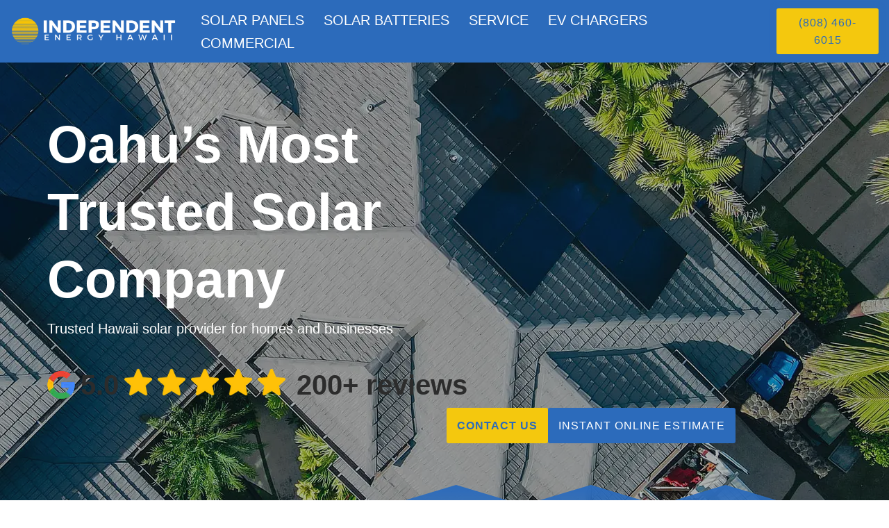

--- FILE ---
content_type: text/html; charset=UTF-8
request_url: https://independentenergyhawaii.com/
body_size: 33635
content:
<!DOCTYPE html><html class=" optml_no_js " lang="en-US"><head><meta charset="UTF-8"><meta name="viewport" content="width=device-width, initial-scale=1, minimum-scale=1"><link rel="profile" href="http://gmpg.org/xfn/11"> <script defer src="data:text/javascript;base64,"></script><meta name='robots' content='index, follow, max-image-preview:large, max-snippet:-1, max-video-preview:-1' /><title>Best Solar Company in Oahu | Independent Energy Hawaii</title><meta name="description" content="Independent Energy Hawaii is Oahu’s most reviewed solar company. Trusted residential and commercial solar solutions across Hawaii." /><link rel="canonical" href="https://independentenergyhawaii.com/" /><meta property="og:locale" content="en_US" /><meta property="og:type" content="website" /><meta property="og:title" content="Home" /><meta property="og:description" content="Independent Energy Hawaii is Oahu’s most reviewed solar company. Trusted residential and commercial solar solutions across Hawaii." /><meta property="og:url" content="https://independentenergyhawaii.com/" /><meta property="og:site_name" content="INDEPENDENT ENERGY HAWAII" /><meta property="article:modified_time" content="2026-01-16T22:34:07+00:00" /><meta property="og:image" content="https://mlx5x1djfqro.i.optimole.com/w:auto/h:auto/q:mauto/f:best/https://independentenergyhawaii.com/wp-content/uploads/2025/12/Cover-Image-e1765487916796.jpg" /><meta property="og:image:width" content="1980" /><meta property="og:image:height" content="1080" /><meta property="og:image:type" content="image/jpeg" /><meta name="twitter:card" content="summary_large_image" /> <script type="application/ld+json" class="yoast-schema-graph">{"@context":"https://schema.org","@graph":[{"@type":"WebPage","@id":"https://independentenergyhawaii.com/","url":"https://independentenergyhawaii.com/","name":"Best Solar Company in Oahu | Independent Energy Hawaii","isPartOf":{"@id":"https://independentenergyhawaii.com/#website"},"about":{"@id":"https://independentenergyhawaii.com/#organization"},"primaryImageOfPage":{"@id":"https://independentenergyhawaii.com/#primaryimage"},"image":{"@id":"https://independentenergyhawaii.com/#primaryimage"},"thumbnailUrl":"https://mlx5x1djfqro.i.optimole.com/w:1920/h:1047/q:mauto/f:best/https://independentenergyhawaii.com/wp-content/uploads/2025/12/Cover-Image-e1765487916796.jpg","datePublished":"2020-01-13T11:17:52+00:00","dateModified":"2026-01-16T22:34:07+00:00","description":"Independent Energy Hawaii is Oahu’s most reviewed solar company. Trusted residential and commercial solar solutions across Hawaii.","breadcrumb":{"@id":"https://independentenergyhawaii.com/#breadcrumb"},"inLanguage":"en-US","potentialAction":[{"@type":"ReadAction","target":["https://independentenergyhawaii.com/"]}]},{"@type":"ImageObject","inLanguage":"en-US","@id":"https://independentenergyhawaii.com/#primaryimage","url":"https://mlx5x1djfqro.i.optimole.com/w:1920/h:1047/q:mauto/f:best/https://independentenergyhawaii.com/wp-content/uploads/2025/12/Cover-Image-e1765487916796.jpg","contentUrl":"https://mlx5x1djfqro.i.optimole.com/w:1920/h:1047/q:mauto/f:best/https://independentenergyhawaii.com/wp-content/uploads/2025/12/Cover-Image-e1765487916796.jpg","width":1980,"height":1080,"caption":"Overhead Shot Roof"},{"@type":"BreadcrumbList","@id":"https://independentenergyhawaii.com/#breadcrumb","itemListElement":[{"@type":"ListItem","position":1,"name":"Home"}]},{"@type":"WebSite","@id":"https://independentenergyhawaii.com/#website","url":"https://independentenergyhawaii.com/","name":"INDEPENDENT ENERGY HAWAII","description":"Independent Energy Hawaii","publisher":{"@id":"https://independentenergyhawaii.com/#organization"},"potentialAction":[{"@type":"SearchAction","target":{"@type":"EntryPoint","urlTemplate":"https://independentenergyhawaii.com/?s={search_term_string}"},"query-input":{"@type":"PropertyValueSpecification","valueRequired":true,"valueName":"search_term_string"}}],"inLanguage":"en-US"},{"@type":"Organization","@id":"https://independentenergyhawaii.com/#organization","name":"INDEPENDENT ENERGY HAWAII","url":"https://independentenergyhawaii.com/","logo":{"@type":"ImageObject","inLanguage":"en-US","@id":"https://independentenergyhawaii.com/#/schema/logo/image/","url":"https://mlx5x1djfqro.i.optimole.com/cb:nPkM.b8c/w:116/h:115/q:mauto/f:best/dpr:2/https://dev.independentenergyhawaii.com/wp-content/uploads/2025/12/IEH-Logo-Only-v1.png","contentUrl":"https://mlx5x1djfqro.i.optimole.com/cb:nPkM.b8c/w:116/h:115/q:mauto/f:best/dpr:2/https://dev.independentenergyhawaii.com/wp-content/uploads/2025/12/IEH-Logo-Only-v1.png","width":116,"height":115,"caption":"INDEPENDENT ENERGY HAWAII"},"image":{"@id":"https://independentenergyhawaii.com/#/schema/logo/image/"}}]}</script> <link rel='dns-prefetch' href='//mlx5x1djfqro.i.optimole.com' /><link rel='preconnect' href='https://mlx5x1djfqro.i.optimole.com' /><link rel="alternate" type="application/rss+xml" title="INDEPENDENT ENERGY HAWAII &raquo; Feed" href="https://independentenergyhawaii.com/feed/" /><link rel="alternate" type="application/rss+xml" title="INDEPENDENT ENERGY HAWAII &raquo; Comments Feed" href="https://independentenergyhawaii.com/comments/feed/" /><link rel="alternate" title="oEmbed (JSON)" type="application/json+oembed" href="https://independentenergyhawaii.com/wp-json/oembed/1.0/embed?url=https%3A%2F%2Findependentenergyhawaii.com%2F" /><link rel="alternate" title="oEmbed (XML)" type="text/xml+oembed" href="https://independentenergyhawaii.com/wp-json/oembed/1.0/embed?url=https%3A%2F%2Findependentenergyhawaii.com%2F&#038;format=xml" /><style id='wp-img-auto-sizes-contain-inline-css'>img:is([sizes=auto i],[sizes^="auto," i]){contain-intrinsic-size:3000px 1500px}
/*# sourceURL=wp-img-auto-sizes-contain-inline-css */</style><style id='wp-emoji-styles-inline-css'>img.wp-smiley, img.emoji {
		display: inline !important;
		border: none !important;
		box-shadow: none !important;
		height: 1em !important;
		width: 1em !important;
		margin: 0 0.07em !important;
		vertical-align: -0.1em !important;
		background: none !important;
		padding: 0 !important;
	}
/*# sourceURL=wp-emoji-styles-inline-css */</style><style id='wp-block-library-inline-css'>:root{--wp-block-synced-color:#7a00df;--wp-block-synced-color--rgb:122,0,223;--wp-bound-block-color:var(--wp-block-synced-color);--wp-editor-canvas-background:#ddd;--wp-admin-theme-color:#007cba;--wp-admin-theme-color--rgb:0,124,186;--wp-admin-theme-color-darker-10:#006ba1;--wp-admin-theme-color-darker-10--rgb:0,107,160.5;--wp-admin-theme-color-darker-20:#005a87;--wp-admin-theme-color-darker-20--rgb:0,90,135;--wp-admin-border-width-focus:2px}@media (min-resolution:192dpi){:root{--wp-admin-border-width-focus:1.5px}}.wp-element-button{cursor:pointer}:root .has-very-light-gray-background-color{background-color:#eee}:root .has-very-dark-gray-background-color{background-color:#313131}:root .has-very-light-gray-color{color:#eee}:root .has-very-dark-gray-color{color:#313131}:root .has-vivid-green-cyan-to-vivid-cyan-blue-gradient-background{background:linear-gradient(135deg,#00d084,#0693e3)}:root .has-purple-crush-gradient-background{background:linear-gradient(135deg,#34e2e4,#4721fb 50%,#ab1dfe)}:root .has-hazy-dawn-gradient-background{background:linear-gradient(135deg,#faaca8,#dad0ec)}:root .has-subdued-olive-gradient-background{background:linear-gradient(135deg,#fafae1,#67a671)}:root .has-atomic-cream-gradient-background{background:linear-gradient(135deg,#fdd79a,#004a59)}:root .has-nightshade-gradient-background{background:linear-gradient(135deg,#330968,#31cdcf)}:root .has-midnight-gradient-background{background:linear-gradient(135deg,#020381,#2874fc)}:root{--wp--preset--font-size--normal:16px;--wp--preset--font-size--huge:42px}.has-regular-font-size{font-size:1em}.has-larger-font-size{font-size:2.625em}.has-normal-font-size{font-size:var(--wp--preset--font-size--normal)}.has-huge-font-size{font-size:var(--wp--preset--font-size--huge)}.has-text-align-center{text-align:center}.has-text-align-left{text-align:left}.has-text-align-right{text-align:right}.has-fit-text{white-space:nowrap!important}#end-resizable-editor-section{display:none}.aligncenter{clear:both}.items-justified-left{justify-content:flex-start}.items-justified-center{justify-content:center}.items-justified-right{justify-content:flex-end}.items-justified-space-between{justify-content:space-between}.screen-reader-text{border:0;clip-path:inset(50%);height:1px;margin:-1px;overflow:hidden;padding:0;position:absolute;width:1px;word-wrap:normal!important}.screen-reader-text:focus{background-color:#ddd;clip-path:none;color:#444;display:block;font-size:1em;height:auto;left:5px;line-height:normal;padding:15px 23px 14px;text-decoration:none;top:5px;width:auto;z-index:100000}html :where(.has-border-color){border-style:solid}html :where([style*=border-top-color]){border-top-style:solid}html :where([style*=border-right-color]){border-right-style:solid}html :where([style*=border-bottom-color]){border-bottom-style:solid}html :where([style*=border-left-color]){border-left-style:solid}html :where([style*=border-width]){border-style:solid}html :where([style*=border-top-width]){border-top-style:solid}html :where([style*=border-right-width]){border-right-style:solid}html :where([style*=border-bottom-width]){border-bottom-style:solid}html :where([style*=border-left-width]){border-left-style:solid}html :where(img[class*=wp-image-]){height:auto;max-width:100%}:where(figure){margin:0 0 1em}html :where(.is-position-sticky){--wp-admin--admin-bar--position-offset:var(--wp-admin--admin-bar--height,0px)}@media screen and (max-width:600px){html :where(.is-position-sticky){--wp-admin--admin-bar--position-offset:0px}}

/*# sourceURL=wp-block-library-inline-css */</style><style id='wp-block-button-inline-css'>.wp-block-button__link{align-content:center;box-sizing:border-box;cursor:pointer;display:inline-block;height:100%;text-align:center;word-break:break-word}.wp-block-button__link.aligncenter{text-align:center}.wp-block-button__link.alignright{text-align:right}:where(.wp-block-button__link){border-radius:9999px;box-shadow:none;padding:calc(.667em + 2px) calc(1.333em + 2px);text-decoration:none}.wp-block-button[style*=text-decoration] .wp-block-button__link{text-decoration:inherit}.wp-block-buttons>.wp-block-button.has-custom-width{max-width:none}.wp-block-buttons>.wp-block-button.has-custom-width .wp-block-button__link{width:100%}.wp-block-buttons>.wp-block-button.has-custom-font-size .wp-block-button__link{font-size:inherit}.wp-block-buttons>.wp-block-button.wp-block-button__width-25{width:calc(25% - var(--wp--style--block-gap, .5em)*.75)}.wp-block-buttons>.wp-block-button.wp-block-button__width-50{width:calc(50% - var(--wp--style--block-gap, .5em)*.5)}.wp-block-buttons>.wp-block-button.wp-block-button__width-75{width:calc(75% - var(--wp--style--block-gap, .5em)*.25)}.wp-block-buttons>.wp-block-button.wp-block-button__width-100{flex-basis:100%;width:100%}.wp-block-buttons.is-vertical>.wp-block-button.wp-block-button__width-25{width:25%}.wp-block-buttons.is-vertical>.wp-block-button.wp-block-button__width-50{width:50%}.wp-block-buttons.is-vertical>.wp-block-button.wp-block-button__width-75{width:75%}.wp-block-button.is-style-squared,.wp-block-button__link.wp-block-button.is-style-squared{border-radius:0}.wp-block-button.no-border-radius,.wp-block-button__link.no-border-radius{border-radius:0!important}:root :where(.wp-block-button .wp-block-button__link.is-style-outline),:root :where(.wp-block-button.is-style-outline>.wp-block-button__link){border:2px solid;padding:.667em 1.333em}:root :where(.wp-block-button .wp-block-button__link.is-style-outline:not(.has-text-color)),:root :where(.wp-block-button.is-style-outline>.wp-block-button__link:not(.has-text-color)){color:currentColor}:root :where(.wp-block-button .wp-block-button__link.is-style-outline:not(.has-background)),:root :where(.wp-block-button.is-style-outline>.wp-block-button__link:not(.has-background)){background-color:initial;background-image:none}
/*# sourceURL=https://independentenergyhawaii.com/wp-includes/blocks/button/style.min.css */</style><style id='wp-block-cover-inline-css'>.wp-block-cover,.wp-block-cover-image{align-items:center;background-position:50%;box-sizing:border-box;display:flex;justify-content:center;min-height:430px;overflow:hidden;overflow:clip;padding:1em;position:relative}.wp-block-cover .has-background-dim:not([class*=-background-color]),.wp-block-cover-image .has-background-dim:not([class*=-background-color]),.wp-block-cover-image.has-background-dim:not([class*=-background-color]),.wp-block-cover.has-background-dim:not([class*=-background-color]){background-color:#000}.wp-block-cover .has-background-dim.has-background-gradient,.wp-block-cover-image .has-background-dim.has-background-gradient{background-color:initial}.wp-block-cover-image.has-background-dim:before,.wp-block-cover.has-background-dim:before{background-color:inherit;content:""}.wp-block-cover .wp-block-cover__background,.wp-block-cover .wp-block-cover__gradient-background,.wp-block-cover-image .wp-block-cover__background,.wp-block-cover-image .wp-block-cover__gradient-background,.wp-block-cover-image.has-background-dim:not(.has-background-gradient):before,.wp-block-cover.has-background-dim:not(.has-background-gradient):before{bottom:0;left:0;opacity:.5;position:absolute;right:0;top:0}.wp-block-cover-image.has-background-dim.has-background-dim-10 .wp-block-cover__background,.wp-block-cover-image.has-background-dim.has-background-dim-10 .wp-block-cover__gradient-background,.wp-block-cover-image.has-background-dim.has-background-dim-10:not(.has-background-gradient):before,.wp-block-cover.has-background-dim.has-background-dim-10 .wp-block-cover__background,.wp-block-cover.has-background-dim.has-background-dim-10 .wp-block-cover__gradient-background,.wp-block-cover.has-background-dim.has-background-dim-10:not(.has-background-gradient):before{opacity:.1}.wp-block-cover-image.has-background-dim.has-background-dim-20 .wp-block-cover__background,.wp-block-cover-image.has-background-dim.has-background-dim-20 .wp-block-cover__gradient-background,.wp-block-cover-image.has-background-dim.has-background-dim-20:not(.has-background-gradient):before,.wp-block-cover.has-background-dim.has-background-dim-20 .wp-block-cover__background,.wp-block-cover.has-background-dim.has-background-dim-20 .wp-block-cover__gradient-background,.wp-block-cover.has-background-dim.has-background-dim-20:not(.has-background-gradient):before{opacity:.2}.wp-block-cover-image.has-background-dim.has-background-dim-30 .wp-block-cover__background,.wp-block-cover-image.has-background-dim.has-background-dim-30 .wp-block-cover__gradient-background,.wp-block-cover-image.has-background-dim.has-background-dim-30:not(.has-background-gradient):before,.wp-block-cover.has-background-dim.has-background-dim-30 .wp-block-cover__background,.wp-block-cover.has-background-dim.has-background-dim-30 .wp-block-cover__gradient-background,.wp-block-cover.has-background-dim.has-background-dim-30:not(.has-background-gradient):before{opacity:.3}.wp-block-cover-image.has-background-dim.has-background-dim-40 .wp-block-cover__background,.wp-block-cover-image.has-background-dim.has-background-dim-40 .wp-block-cover__gradient-background,.wp-block-cover-image.has-background-dim.has-background-dim-40:not(.has-background-gradient):before,.wp-block-cover.has-background-dim.has-background-dim-40 .wp-block-cover__background,.wp-block-cover.has-background-dim.has-background-dim-40 .wp-block-cover__gradient-background,.wp-block-cover.has-background-dim.has-background-dim-40:not(.has-background-gradient):before{opacity:.4}.wp-block-cover-image.has-background-dim.has-background-dim-50 .wp-block-cover__background,.wp-block-cover-image.has-background-dim.has-background-dim-50 .wp-block-cover__gradient-background,.wp-block-cover-image.has-background-dim.has-background-dim-50:not(.has-background-gradient):before,.wp-block-cover.has-background-dim.has-background-dim-50 .wp-block-cover__background,.wp-block-cover.has-background-dim.has-background-dim-50 .wp-block-cover__gradient-background,.wp-block-cover.has-background-dim.has-background-dim-50:not(.has-background-gradient):before{opacity:.5}.wp-block-cover-image.has-background-dim.has-background-dim-60 .wp-block-cover__background,.wp-block-cover-image.has-background-dim.has-background-dim-60 .wp-block-cover__gradient-background,.wp-block-cover-image.has-background-dim.has-background-dim-60:not(.has-background-gradient):before,.wp-block-cover.has-background-dim.has-background-dim-60 .wp-block-cover__background,.wp-block-cover.has-background-dim.has-background-dim-60 .wp-block-cover__gradient-background,.wp-block-cover.has-background-dim.has-background-dim-60:not(.has-background-gradient):before{opacity:.6}.wp-block-cover-image.has-background-dim.has-background-dim-70 .wp-block-cover__background,.wp-block-cover-image.has-background-dim.has-background-dim-70 .wp-block-cover__gradient-background,.wp-block-cover-image.has-background-dim.has-background-dim-70:not(.has-background-gradient):before,.wp-block-cover.has-background-dim.has-background-dim-70 .wp-block-cover__background,.wp-block-cover.has-background-dim.has-background-dim-70 .wp-block-cover__gradient-background,.wp-block-cover.has-background-dim.has-background-dim-70:not(.has-background-gradient):before{opacity:.7}.wp-block-cover-image.has-background-dim.has-background-dim-80 .wp-block-cover__background,.wp-block-cover-image.has-background-dim.has-background-dim-80 .wp-block-cover__gradient-background,.wp-block-cover-image.has-background-dim.has-background-dim-80:not(.has-background-gradient):before,.wp-block-cover.has-background-dim.has-background-dim-80 .wp-block-cover__background,.wp-block-cover.has-background-dim.has-background-dim-80 .wp-block-cover__gradient-background,.wp-block-cover.has-background-dim.has-background-dim-80:not(.has-background-gradient):before{opacity:.8}.wp-block-cover-image.has-background-dim.has-background-dim-90 .wp-block-cover__background,.wp-block-cover-image.has-background-dim.has-background-dim-90 .wp-block-cover__gradient-background,.wp-block-cover-image.has-background-dim.has-background-dim-90:not(.has-background-gradient):before,.wp-block-cover.has-background-dim.has-background-dim-90 .wp-block-cover__background,.wp-block-cover.has-background-dim.has-background-dim-90 .wp-block-cover__gradient-background,.wp-block-cover.has-background-dim.has-background-dim-90:not(.has-background-gradient):before{opacity:.9}.wp-block-cover-image.has-background-dim.has-background-dim-100 .wp-block-cover__background,.wp-block-cover-image.has-background-dim.has-background-dim-100 .wp-block-cover__gradient-background,.wp-block-cover-image.has-background-dim.has-background-dim-100:not(.has-background-gradient):before,.wp-block-cover.has-background-dim.has-background-dim-100 .wp-block-cover__background,.wp-block-cover.has-background-dim.has-background-dim-100 .wp-block-cover__gradient-background,.wp-block-cover.has-background-dim.has-background-dim-100:not(.has-background-gradient):before{opacity:1}.wp-block-cover .wp-block-cover__background.has-background-dim.has-background-dim-0,.wp-block-cover .wp-block-cover__gradient-background.has-background-dim.has-background-dim-0,.wp-block-cover-image .wp-block-cover__background.has-background-dim.has-background-dim-0,.wp-block-cover-image .wp-block-cover__gradient-background.has-background-dim.has-background-dim-0{opacity:0}.wp-block-cover .wp-block-cover__background.has-background-dim.has-background-dim-10,.wp-block-cover .wp-block-cover__gradient-background.has-background-dim.has-background-dim-10,.wp-block-cover-image .wp-block-cover__background.has-background-dim.has-background-dim-10,.wp-block-cover-image .wp-block-cover__gradient-background.has-background-dim.has-background-dim-10{opacity:.1}.wp-block-cover .wp-block-cover__background.has-background-dim.has-background-dim-20,.wp-block-cover .wp-block-cover__gradient-background.has-background-dim.has-background-dim-20,.wp-block-cover-image .wp-block-cover__background.has-background-dim.has-background-dim-20,.wp-block-cover-image .wp-block-cover__gradient-background.has-background-dim.has-background-dim-20{opacity:.2}.wp-block-cover .wp-block-cover__background.has-background-dim.has-background-dim-30,.wp-block-cover .wp-block-cover__gradient-background.has-background-dim.has-background-dim-30,.wp-block-cover-image .wp-block-cover__background.has-background-dim.has-background-dim-30,.wp-block-cover-image .wp-block-cover__gradient-background.has-background-dim.has-background-dim-30{opacity:.3}.wp-block-cover .wp-block-cover__background.has-background-dim.has-background-dim-40,.wp-block-cover .wp-block-cover__gradient-background.has-background-dim.has-background-dim-40,.wp-block-cover-image .wp-block-cover__background.has-background-dim.has-background-dim-40,.wp-block-cover-image .wp-block-cover__gradient-background.has-background-dim.has-background-dim-40{opacity:.4}.wp-block-cover .wp-block-cover__background.has-background-dim.has-background-dim-50,.wp-block-cover .wp-block-cover__gradient-background.has-background-dim.has-background-dim-50,.wp-block-cover-image .wp-block-cover__background.has-background-dim.has-background-dim-50,.wp-block-cover-image .wp-block-cover__gradient-background.has-background-dim.has-background-dim-50{opacity:.5}.wp-block-cover .wp-block-cover__background.has-background-dim.has-background-dim-60,.wp-block-cover .wp-block-cover__gradient-background.has-background-dim.has-background-dim-60,.wp-block-cover-image .wp-block-cover__background.has-background-dim.has-background-dim-60,.wp-block-cover-image .wp-block-cover__gradient-background.has-background-dim.has-background-dim-60{opacity:.6}.wp-block-cover .wp-block-cover__background.has-background-dim.has-background-dim-70,.wp-block-cover .wp-block-cover__gradient-background.has-background-dim.has-background-dim-70,.wp-block-cover-image .wp-block-cover__background.has-background-dim.has-background-dim-70,.wp-block-cover-image .wp-block-cover__gradient-background.has-background-dim.has-background-dim-70{opacity:.7}.wp-block-cover .wp-block-cover__background.has-background-dim.has-background-dim-80,.wp-block-cover .wp-block-cover__gradient-background.has-background-dim.has-background-dim-80,.wp-block-cover-image .wp-block-cover__background.has-background-dim.has-background-dim-80,.wp-block-cover-image .wp-block-cover__gradient-background.has-background-dim.has-background-dim-80{opacity:.8}.wp-block-cover .wp-block-cover__background.has-background-dim.has-background-dim-90,.wp-block-cover .wp-block-cover__gradient-background.has-background-dim.has-background-dim-90,.wp-block-cover-image .wp-block-cover__background.has-background-dim.has-background-dim-90,.wp-block-cover-image .wp-block-cover__gradient-background.has-background-dim.has-background-dim-90{opacity:.9}.wp-block-cover .wp-block-cover__background.has-background-dim.has-background-dim-100,.wp-block-cover .wp-block-cover__gradient-background.has-background-dim.has-background-dim-100,.wp-block-cover-image .wp-block-cover__background.has-background-dim.has-background-dim-100,.wp-block-cover-image .wp-block-cover__gradient-background.has-background-dim.has-background-dim-100{opacity:1}.wp-block-cover-image.alignleft,.wp-block-cover-image.alignright,.wp-block-cover.alignleft,.wp-block-cover.alignright{max-width:420px;width:100%}.wp-block-cover-image.aligncenter,.wp-block-cover-image.alignleft,.wp-block-cover-image.alignright,.wp-block-cover.aligncenter,.wp-block-cover.alignleft,.wp-block-cover.alignright{display:flex}.wp-block-cover .wp-block-cover__inner-container,.wp-block-cover-image .wp-block-cover__inner-container{color:inherit;position:relative;width:100%}.wp-block-cover-image.is-position-top-left,.wp-block-cover.is-position-top-left{align-items:flex-start;justify-content:flex-start}.wp-block-cover-image.is-position-top-center,.wp-block-cover.is-position-top-center{align-items:flex-start;justify-content:center}.wp-block-cover-image.is-position-top-right,.wp-block-cover.is-position-top-right{align-items:flex-start;justify-content:flex-end}.wp-block-cover-image.is-position-center-left,.wp-block-cover.is-position-center-left{align-items:center;justify-content:flex-start}.wp-block-cover-image.is-position-center-center,.wp-block-cover.is-position-center-center{align-items:center;justify-content:center}.wp-block-cover-image.is-position-center-right,.wp-block-cover.is-position-center-right{align-items:center;justify-content:flex-end}.wp-block-cover-image.is-position-bottom-left,.wp-block-cover.is-position-bottom-left{align-items:flex-end;justify-content:flex-start}.wp-block-cover-image.is-position-bottom-center,.wp-block-cover.is-position-bottom-center{align-items:flex-end;justify-content:center}.wp-block-cover-image.is-position-bottom-right,.wp-block-cover.is-position-bottom-right{align-items:flex-end;justify-content:flex-end}.wp-block-cover-image.has-custom-content-position.has-custom-content-position .wp-block-cover__inner-container,.wp-block-cover.has-custom-content-position.has-custom-content-position .wp-block-cover__inner-container{margin:0}.wp-block-cover-image.has-custom-content-position.has-custom-content-position.is-position-bottom-left .wp-block-cover__inner-container,.wp-block-cover-image.has-custom-content-position.has-custom-content-position.is-position-bottom-right .wp-block-cover__inner-container,.wp-block-cover-image.has-custom-content-position.has-custom-content-position.is-position-center-left .wp-block-cover__inner-container,.wp-block-cover-image.has-custom-content-position.has-custom-content-position.is-position-center-right .wp-block-cover__inner-container,.wp-block-cover-image.has-custom-content-position.has-custom-content-position.is-position-top-left .wp-block-cover__inner-container,.wp-block-cover-image.has-custom-content-position.has-custom-content-position.is-position-top-right .wp-block-cover__inner-container,.wp-block-cover.has-custom-content-position.has-custom-content-position.is-position-bottom-left .wp-block-cover__inner-container,.wp-block-cover.has-custom-content-position.has-custom-content-position.is-position-bottom-right .wp-block-cover__inner-container,.wp-block-cover.has-custom-content-position.has-custom-content-position.is-position-center-left .wp-block-cover__inner-container,.wp-block-cover.has-custom-content-position.has-custom-content-position.is-position-center-right .wp-block-cover__inner-container,.wp-block-cover.has-custom-content-position.has-custom-content-position.is-position-top-left .wp-block-cover__inner-container,.wp-block-cover.has-custom-content-position.has-custom-content-position.is-position-top-right .wp-block-cover__inner-container{margin:0;width:auto}.wp-block-cover .wp-block-cover__image-background,.wp-block-cover video.wp-block-cover__video-background,.wp-block-cover-image .wp-block-cover__image-background,.wp-block-cover-image video.wp-block-cover__video-background{border:none;bottom:0;box-shadow:none;height:100%;left:0;margin:0;max-height:none;max-width:none;object-fit:cover;outline:none;padding:0;position:absolute;right:0;top:0;width:100%}.wp-block-cover-image.has-parallax,.wp-block-cover.has-parallax,.wp-block-cover__image-background.has-parallax,video.wp-block-cover__video-background.has-parallax{background-attachment:fixed;background-repeat:no-repeat;background-size:cover}@supports (-webkit-touch-callout:inherit){.wp-block-cover-image.has-parallax,.wp-block-cover.has-parallax,.wp-block-cover__image-background.has-parallax,video.wp-block-cover__video-background.has-parallax{background-attachment:scroll}}@media (prefers-reduced-motion:reduce){.wp-block-cover-image.has-parallax,.wp-block-cover.has-parallax,.wp-block-cover__image-background.has-parallax,video.wp-block-cover__video-background.has-parallax{background-attachment:scroll}}.wp-block-cover-image.is-repeated,.wp-block-cover.is-repeated,.wp-block-cover__image-background.is-repeated,video.wp-block-cover__video-background.is-repeated{background-repeat:repeat;background-size:auto}.wp-block-cover-image-text,.wp-block-cover-image-text a,.wp-block-cover-image-text a:active,.wp-block-cover-image-text a:focus,.wp-block-cover-image-text a:hover,.wp-block-cover-text,.wp-block-cover-text a,.wp-block-cover-text a:active,.wp-block-cover-text a:focus,.wp-block-cover-text a:hover,section.wp-block-cover-image h2,section.wp-block-cover-image h2 a,section.wp-block-cover-image h2 a:active,section.wp-block-cover-image h2 a:focus,section.wp-block-cover-image h2 a:hover{color:#fff}.wp-block-cover-image .wp-block-cover.has-left-content{justify-content:flex-start}.wp-block-cover-image .wp-block-cover.has-right-content{justify-content:flex-end}.wp-block-cover-image.has-left-content .wp-block-cover-image-text,.wp-block-cover.has-left-content .wp-block-cover-text,section.wp-block-cover-image.has-left-content>h2{margin-left:0;text-align:left}.wp-block-cover-image.has-right-content .wp-block-cover-image-text,.wp-block-cover.has-right-content .wp-block-cover-text,section.wp-block-cover-image.has-right-content>h2{margin-right:0;text-align:right}.wp-block-cover .wp-block-cover-text,.wp-block-cover-image .wp-block-cover-image-text,section.wp-block-cover-image>h2{font-size:2em;line-height:1.25;margin-bottom:0;max-width:840px;padding:.44em;text-align:center;z-index:1}:where(.wp-block-cover-image:not(.has-text-color)),:where(.wp-block-cover:not(.has-text-color)){color:#fff}:where(.wp-block-cover-image.is-light:not(.has-text-color)),:where(.wp-block-cover.is-light:not(.has-text-color)){color:#000}:root :where(.wp-block-cover h1:not(.has-text-color)),:root :where(.wp-block-cover h2:not(.has-text-color)),:root :where(.wp-block-cover h3:not(.has-text-color)),:root :where(.wp-block-cover h4:not(.has-text-color)),:root :where(.wp-block-cover h5:not(.has-text-color)),:root :where(.wp-block-cover h6:not(.has-text-color)),:root :where(.wp-block-cover p:not(.has-text-color)){color:inherit}body:not(.editor-styles-wrapper) .wp-block-cover:not(.wp-block-cover:has(.wp-block-cover__background+.wp-block-cover__inner-container)) .wp-block-cover__image-background,body:not(.editor-styles-wrapper) .wp-block-cover:not(.wp-block-cover:has(.wp-block-cover__background+.wp-block-cover__inner-container)) .wp-block-cover__video-background{z-index:0}body:not(.editor-styles-wrapper) .wp-block-cover:not(.wp-block-cover:has(.wp-block-cover__background+.wp-block-cover__inner-container)) .wp-block-cover__background,body:not(.editor-styles-wrapper) .wp-block-cover:not(.wp-block-cover:has(.wp-block-cover__background+.wp-block-cover__inner-container)) .wp-block-cover__gradient-background,body:not(.editor-styles-wrapper) .wp-block-cover:not(.wp-block-cover:has(.wp-block-cover__background+.wp-block-cover__inner-container)) .wp-block-cover__inner-container,body:not(.editor-styles-wrapper) .wp-block-cover:not(.wp-block-cover:has(.wp-block-cover__background+.wp-block-cover__inner-container)).has-background-dim:not(.has-background-gradient):before{z-index:1}.has-modal-open body:not(.editor-styles-wrapper) .wp-block-cover:not(.wp-block-cover:has(.wp-block-cover__background+.wp-block-cover__inner-container)) .wp-block-cover__inner-container{z-index:auto}
/*# sourceURL=https://independentenergyhawaii.com/wp-includes/blocks/cover/style.min.css */</style><style id='wp-block-heading-inline-css'>h1:where(.wp-block-heading).has-background,h2:where(.wp-block-heading).has-background,h3:where(.wp-block-heading).has-background,h4:where(.wp-block-heading).has-background,h5:where(.wp-block-heading).has-background,h6:where(.wp-block-heading).has-background{padding:1.25em 2.375em}h1.has-text-align-left[style*=writing-mode]:where([style*=vertical-lr]),h1.has-text-align-right[style*=writing-mode]:where([style*=vertical-rl]),h2.has-text-align-left[style*=writing-mode]:where([style*=vertical-lr]),h2.has-text-align-right[style*=writing-mode]:where([style*=vertical-rl]),h3.has-text-align-left[style*=writing-mode]:where([style*=vertical-lr]),h3.has-text-align-right[style*=writing-mode]:where([style*=vertical-rl]),h4.has-text-align-left[style*=writing-mode]:where([style*=vertical-lr]),h4.has-text-align-right[style*=writing-mode]:where([style*=vertical-rl]),h5.has-text-align-left[style*=writing-mode]:where([style*=vertical-lr]),h5.has-text-align-right[style*=writing-mode]:where([style*=vertical-rl]),h6.has-text-align-left[style*=writing-mode]:where([style*=vertical-lr]),h6.has-text-align-right[style*=writing-mode]:where([style*=vertical-rl]){rotate:180deg}
/*# sourceURL=https://independentenergyhawaii.com/wp-includes/blocks/heading/style.min.css */</style><style id='wp-block-image-inline-css'>.wp-block-image>a,.wp-block-image>figure>a{display:inline-block}.wp-block-image img{box-sizing:border-box;height:auto;max-width:100%;vertical-align:bottom}@media not (prefers-reduced-motion){.wp-block-image img.hide{visibility:hidden}.wp-block-image img.show{animation:show-content-image .4s}}.wp-block-image[style*=border-radius] img,.wp-block-image[style*=border-radius]>a{border-radius:inherit}.wp-block-image.has-custom-border img{box-sizing:border-box}.wp-block-image.aligncenter{text-align:center}.wp-block-image.alignfull>a,.wp-block-image.alignwide>a{width:100%}.wp-block-image.alignfull img,.wp-block-image.alignwide img{height:auto;width:100%}.wp-block-image .aligncenter,.wp-block-image .alignleft,.wp-block-image .alignright,.wp-block-image.aligncenter,.wp-block-image.alignleft,.wp-block-image.alignright{display:table}.wp-block-image .aligncenter>figcaption,.wp-block-image .alignleft>figcaption,.wp-block-image .alignright>figcaption,.wp-block-image.aligncenter>figcaption,.wp-block-image.alignleft>figcaption,.wp-block-image.alignright>figcaption{caption-side:bottom;display:table-caption}.wp-block-image .alignleft{float:left;margin:.5em 1em .5em 0}.wp-block-image .alignright{float:right;margin:.5em 0 .5em 1em}.wp-block-image .aligncenter{margin-left:auto;margin-right:auto}.wp-block-image :where(figcaption){margin-bottom:1em;margin-top:.5em}.wp-block-image.is-style-circle-mask img{border-radius:9999px}@supports ((-webkit-mask-image:none) or (mask-image:none)) or (-webkit-mask-image:none){.wp-block-image.is-style-circle-mask img{border-radius:0;-webkit-mask-image:url('data:image/svg+xml;utf8,<svg viewBox="0 0 100 100" xmlns="http://www.w3.org/2000/svg"><circle cx="50" cy="50" r="50"/></svg>');mask-image:url('data:image/svg+xml;utf8,<svg viewBox="0 0 100 100" xmlns="http://www.w3.org/2000/svg"><circle cx="50" cy="50" r="50"/></svg>');mask-mode:alpha;-webkit-mask-position:center;mask-position:center;-webkit-mask-repeat:no-repeat;mask-repeat:no-repeat;-webkit-mask-size:contain;mask-size:contain}}:root :where(.wp-block-image.is-style-rounded img,.wp-block-image .is-style-rounded img){border-radius:9999px}.wp-block-image figure{margin:0}.wp-lightbox-container{display:flex;flex-direction:column;position:relative}.wp-lightbox-container img{cursor:zoom-in}.wp-lightbox-container img:hover+button{opacity:1}.wp-lightbox-container button{align-items:center;backdrop-filter:blur(16px) saturate(180%);background-color:#5a5a5a40;border:none;border-radius:4px;cursor:zoom-in;display:flex;height:20px;justify-content:center;opacity:0;padding:0;position:absolute;right:16px;text-align:center;top:16px;width:20px;z-index:100}@media not (prefers-reduced-motion){.wp-lightbox-container button{transition:opacity .2s ease}}.wp-lightbox-container button:focus-visible{outline:3px auto #5a5a5a40;outline:3px auto -webkit-focus-ring-color;outline-offset:3px}.wp-lightbox-container button:hover{cursor:pointer;opacity:1}.wp-lightbox-container button:focus{opacity:1}.wp-lightbox-container button:focus,.wp-lightbox-container button:hover,.wp-lightbox-container button:not(:hover):not(:active):not(.has-background){background-color:#5a5a5a40;border:none}.wp-lightbox-overlay{box-sizing:border-box;cursor:zoom-out;height:100vh;left:0;overflow:hidden;position:fixed;top:0;visibility:hidden;width:100%;z-index:100000}.wp-lightbox-overlay .close-button{align-items:center;cursor:pointer;display:flex;justify-content:center;min-height:40px;min-width:40px;padding:0;position:absolute;right:calc(env(safe-area-inset-right) + 16px);top:calc(env(safe-area-inset-top) + 16px);z-index:5000000}.wp-lightbox-overlay .close-button:focus,.wp-lightbox-overlay .close-button:hover,.wp-lightbox-overlay .close-button:not(:hover):not(:active):not(.has-background){background:none;border:none}.wp-lightbox-overlay .lightbox-image-container{height:var(--wp--lightbox-container-height);left:50%;overflow:hidden;position:absolute;top:50%;transform:translate(-50%,-50%);transform-origin:top left;width:var(--wp--lightbox-container-width);z-index:9999999999}.wp-lightbox-overlay .wp-block-image{align-items:center;box-sizing:border-box;display:flex;height:100%;justify-content:center;margin:0;position:relative;transform-origin:0 0;width:100%;z-index:3000000}.wp-lightbox-overlay .wp-block-image img{height:var(--wp--lightbox-image-height);min-height:var(--wp--lightbox-image-height);min-width:var(--wp--lightbox-image-width);width:var(--wp--lightbox-image-width)}.wp-lightbox-overlay .wp-block-image figcaption{display:none}.wp-lightbox-overlay button{background:none;border:none}.wp-lightbox-overlay .scrim{background-color:#fff;height:100%;opacity:.9;position:absolute;width:100%;z-index:2000000}.wp-lightbox-overlay.active{visibility:visible}@media not (prefers-reduced-motion){.wp-lightbox-overlay.active{animation:turn-on-visibility .25s both}.wp-lightbox-overlay.active img{animation:turn-on-visibility .35s both}.wp-lightbox-overlay.show-closing-animation:not(.active){animation:turn-off-visibility .35s both}.wp-lightbox-overlay.show-closing-animation:not(.active) img{animation:turn-off-visibility .25s both}.wp-lightbox-overlay.zoom.active{animation:none;opacity:1;visibility:visible}.wp-lightbox-overlay.zoom.active .lightbox-image-container{animation:lightbox-zoom-in .4s}.wp-lightbox-overlay.zoom.active .lightbox-image-container img{animation:none}.wp-lightbox-overlay.zoom.active .scrim{animation:turn-on-visibility .4s forwards}.wp-lightbox-overlay.zoom.show-closing-animation:not(.active){animation:none}.wp-lightbox-overlay.zoom.show-closing-animation:not(.active) .lightbox-image-container{animation:lightbox-zoom-out .4s}.wp-lightbox-overlay.zoom.show-closing-animation:not(.active) .lightbox-image-container img{animation:none}.wp-lightbox-overlay.zoom.show-closing-animation:not(.active) .scrim{animation:turn-off-visibility .4s forwards}}@keyframes show-content-image{0%{visibility:hidden}99%{visibility:hidden}to{visibility:visible}}@keyframes turn-on-visibility{0%{opacity:0}to{opacity:1}}@keyframes turn-off-visibility{0%{opacity:1;visibility:visible}99%{opacity:0;visibility:visible}to{opacity:0;visibility:hidden}}@keyframes lightbox-zoom-in{0%{transform:translate(calc((-100vw + var(--wp--lightbox-scrollbar-width))/2 + var(--wp--lightbox-initial-left-position)),calc(-50vh + var(--wp--lightbox-initial-top-position))) scale(var(--wp--lightbox-scale))}to{transform:translate(-50%,-50%) scale(1)}}@keyframes lightbox-zoom-out{0%{transform:translate(-50%,-50%) scale(1);visibility:visible}99%{visibility:visible}to{transform:translate(calc((-100vw + var(--wp--lightbox-scrollbar-width))/2 + var(--wp--lightbox-initial-left-position)),calc(-50vh + var(--wp--lightbox-initial-top-position))) scale(var(--wp--lightbox-scale));visibility:hidden}}
/*# sourceURL=https://independentenergyhawaii.com/wp-includes/blocks/image/style.min.css */</style><style id='wp-block-list-inline-css'>ol,ul{box-sizing:border-box}:root :where(.wp-block-list.has-background){padding:1.25em 2.375em}
/*# sourceURL=https://independentenergyhawaii.com/wp-includes/blocks/list/style.min.css */</style><style id='wp-block-buttons-inline-css'>.wp-block-buttons{box-sizing:border-box}.wp-block-buttons.is-vertical{flex-direction:column}.wp-block-buttons.is-vertical>.wp-block-button:last-child{margin-bottom:0}.wp-block-buttons>.wp-block-button{display:inline-block;margin:0}.wp-block-buttons.is-content-justification-left{justify-content:flex-start}.wp-block-buttons.is-content-justification-left.is-vertical{align-items:flex-start}.wp-block-buttons.is-content-justification-center{justify-content:center}.wp-block-buttons.is-content-justification-center.is-vertical{align-items:center}.wp-block-buttons.is-content-justification-right{justify-content:flex-end}.wp-block-buttons.is-content-justification-right.is-vertical{align-items:flex-end}.wp-block-buttons.is-content-justification-space-between{justify-content:space-between}.wp-block-buttons.aligncenter{text-align:center}.wp-block-buttons:not(.is-content-justification-space-between,.is-content-justification-right,.is-content-justification-left,.is-content-justification-center) .wp-block-button.aligncenter{margin-left:auto;margin-right:auto;width:100%}.wp-block-buttons[style*=text-decoration] .wp-block-button,.wp-block-buttons[style*=text-decoration] .wp-block-button__link{text-decoration:inherit}.wp-block-buttons.has-custom-font-size .wp-block-button__link{font-size:inherit}.wp-block-buttons .wp-block-button__link{width:100%}.wp-block-button.aligncenter{text-align:center}
/*# sourceURL=https://independentenergyhawaii.com/wp-includes/blocks/buttons/style.min.css */</style><style id='wp-block-video-inline-css'>.wp-block-video{box-sizing:border-box}.wp-block-video video{height:auto;vertical-align:middle;width:100%}@supports (position:sticky){.wp-block-video [poster]{object-fit:cover}}.wp-block-video.aligncenter{text-align:center}.wp-block-video :where(figcaption){margin-bottom:1em;margin-top:.5em}
/*# sourceURL=https://independentenergyhawaii.com/wp-includes/blocks/video/style.min.css */</style><style id='wp-block-columns-inline-css'>.wp-block-columns{box-sizing:border-box;display:flex;flex-wrap:wrap!important}@media (min-width:782px){.wp-block-columns{flex-wrap:nowrap!important}}.wp-block-columns{align-items:normal!important}.wp-block-columns.are-vertically-aligned-top{align-items:flex-start}.wp-block-columns.are-vertically-aligned-center{align-items:center}.wp-block-columns.are-vertically-aligned-bottom{align-items:flex-end}@media (max-width:781px){.wp-block-columns:not(.is-not-stacked-on-mobile)>.wp-block-column{flex-basis:100%!important}}@media (min-width:782px){.wp-block-columns:not(.is-not-stacked-on-mobile)>.wp-block-column{flex-basis:0;flex-grow:1}.wp-block-columns:not(.is-not-stacked-on-mobile)>.wp-block-column[style*=flex-basis]{flex-grow:0}}.wp-block-columns.is-not-stacked-on-mobile{flex-wrap:nowrap!important}.wp-block-columns.is-not-stacked-on-mobile>.wp-block-column{flex-basis:0;flex-grow:1}.wp-block-columns.is-not-stacked-on-mobile>.wp-block-column[style*=flex-basis]{flex-grow:0}:where(.wp-block-columns){margin-bottom:1.75em}:where(.wp-block-columns.has-background){padding:1.25em 2.375em}.wp-block-column{flex-grow:1;min-width:0;overflow-wrap:break-word;word-break:break-word}.wp-block-column.is-vertically-aligned-top{align-self:flex-start}.wp-block-column.is-vertically-aligned-center{align-self:center}.wp-block-column.is-vertically-aligned-bottom{align-self:flex-end}.wp-block-column.is-vertically-aligned-stretch{align-self:stretch}.wp-block-column.is-vertically-aligned-bottom,.wp-block-column.is-vertically-aligned-center,.wp-block-column.is-vertically-aligned-top{width:100%}
/*# sourceURL=https://independentenergyhawaii.com/wp-includes/blocks/columns/style.min.css */</style><style id='wp-block-group-inline-css'>.wp-block-group{box-sizing:border-box}:where(.wp-block-group.wp-block-group-is-layout-constrained){position:relative}
/*# sourceURL=https://independentenergyhawaii.com/wp-includes/blocks/group/style.min.css */</style><style id='wp-block-paragraph-inline-css'>.is-small-text{font-size:.875em}.is-regular-text{font-size:1em}.is-large-text{font-size:2.25em}.is-larger-text{font-size:3em}.has-drop-cap:not(:focus):first-letter{float:left;font-size:8.4em;font-style:normal;font-weight:100;line-height:.68;margin:.05em .1em 0 0;text-transform:uppercase}body.rtl .has-drop-cap:not(:focus):first-letter{float:none;margin-left:.1em}p.has-drop-cap.has-background{overflow:hidden}:root :where(p.has-background){padding:1.25em 2.375em}:where(p.has-text-color:not(.has-link-color)) a{color:inherit}p.has-text-align-left[style*="writing-mode:vertical-lr"],p.has-text-align-right[style*="writing-mode:vertical-rl"]{rotate:180deg}
/*# sourceURL=https://independentenergyhawaii.com/wp-includes/blocks/paragraph/style.min.css */</style><style id='wp-block-spacer-inline-css'>.wp-block-spacer{clear:both}
/*# sourceURL=https://independentenergyhawaii.com/wp-includes/blocks/spacer/style.min.css */</style><style id='global-styles-inline-css'>:root{--wp--preset--aspect-ratio--square: 1;--wp--preset--aspect-ratio--4-3: 4/3;--wp--preset--aspect-ratio--3-4: 3/4;--wp--preset--aspect-ratio--3-2: 3/2;--wp--preset--aspect-ratio--2-3: 2/3;--wp--preset--aspect-ratio--16-9: 16/9;--wp--preset--aspect-ratio--9-16: 9/16;--wp--preset--color--black: #000000;--wp--preset--color--cyan-bluish-gray: #abb8c3;--wp--preset--color--white: #ffffff;--wp--preset--color--pale-pink: #f78da7;--wp--preset--color--vivid-red: #cf2e2e;--wp--preset--color--luminous-vivid-orange: #ff6900;--wp--preset--color--luminous-vivid-amber: #fcb900;--wp--preset--color--light-green-cyan: #7bdcb5;--wp--preset--color--vivid-green-cyan: #00d084;--wp--preset--color--pale-cyan-blue: #8ed1fc;--wp--preset--color--vivid-cyan-blue: #0693e3;--wp--preset--color--vivid-purple: #9b51e0;--wp--preset--color--neve-link-color: var(--nv-primary-accent);--wp--preset--color--neve-link-hover-color: var(--nv-secondary-accent);--wp--preset--color--nv-site-bg: var(--nv-site-bg);--wp--preset--color--nv-light-bg: var(--nv-light-bg);--wp--preset--color--nv-dark-bg: var(--nv-dark-bg);--wp--preset--color--neve-text-color: var(--nv-text-color);--wp--preset--color--nv-text-dark-bg: var(--nv-text-dark-bg);--wp--preset--color--nv-c-1: var(--nv-c-1);--wp--preset--color--nv-c-2: var(--nv-c-2);--wp--preset--color--custom-1: var(--custom-1);--wp--preset--gradient--vivid-cyan-blue-to-vivid-purple: linear-gradient(135deg,rgb(6,147,227) 0%,rgb(155,81,224) 100%);--wp--preset--gradient--light-green-cyan-to-vivid-green-cyan: linear-gradient(135deg,rgb(122,220,180) 0%,rgb(0,208,130) 100%);--wp--preset--gradient--luminous-vivid-amber-to-luminous-vivid-orange: linear-gradient(135deg,rgb(252,185,0) 0%,rgb(255,105,0) 100%);--wp--preset--gradient--luminous-vivid-orange-to-vivid-red: linear-gradient(135deg,rgb(255,105,0) 0%,rgb(207,46,46) 100%);--wp--preset--gradient--very-light-gray-to-cyan-bluish-gray: linear-gradient(135deg,rgb(238,238,238) 0%,rgb(169,184,195) 100%);--wp--preset--gradient--cool-to-warm-spectrum: linear-gradient(135deg,rgb(74,234,220) 0%,rgb(151,120,209) 20%,rgb(207,42,186) 40%,rgb(238,44,130) 60%,rgb(251,105,98) 80%,rgb(254,248,76) 100%);--wp--preset--gradient--blush-light-purple: linear-gradient(135deg,rgb(255,206,236) 0%,rgb(152,150,240) 100%);--wp--preset--gradient--blush-bordeaux: linear-gradient(135deg,rgb(254,205,165) 0%,rgb(254,45,45) 50%,rgb(107,0,62) 100%);--wp--preset--gradient--luminous-dusk: linear-gradient(135deg,rgb(255,203,112) 0%,rgb(199,81,192) 50%,rgb(65,88,208) 100%);--wp--preset--gradient--pale-ocean: linear-gradient(135deg,rgb(255,245,203) 0%,rgb(182,227,212) 50%,rgb(51,167,181) 100%);--wp--preset--gradient--electric-grass: linear-gradient(135deg,rgb(202,248,128) 0%,rgb(113,206,126) 100%);--wp--preset--gradient--midnight: linear-gradient(135deg,rgb(2,3,129) 0%,rgb(40,116,252) 100%);--wp--preset--font-size--small: 13px;--wp--preset--font-size--medium: 20px;--wp--preset--font-size--large: 36px;--wp--preset--font-size--x-large: 42px;--wp--preset--spacing--20: 0.44rem;--wp--preset--spacing--30: 0.67rem;--wp--preset--spacing--40: 1rem;--wp--preset--spacing--50: 1.5rem;--wp--preset--spacing--60: 2.25rem;--wp--preset--spacing--70: 3.38rem;--wp--preset--spacing--80: 5.06rem;--wp--preset--shadow--natural: 6px 6px 9px rgba(0, 0, 0, 0.2);--wp--preset--shadow--deep: 12px 12px 50px rgba(0, 0, 0, 0.4);--wp--preset--shadow--sharp: 6px 6px 0px rgba(0, 0, 0, 0.2);--wp--preset--shadow--outlined: 6px 6px 0px -3px rgb(255, 255, 255), 6px 6px rgb(0, 0, 0);--wp--preset--shadow--crisp: 6px 6px 0px rgb(0, 0, 0);}:where(.is-layout-flex){gap: 0.5em;}:where(.is-layout-grid){gap: 0.5em;}body .is-layout-flex{display: flex;}.is-layout-flex{flex-wrap: wrap;align-items: center;}.is-layout-flex > :is(*, div){margin: 0;}body .is-layout-grid{display: grid;}.is-layout-grid > :is(*, div){margin: 0;}:where(.wp-block-columns.is-layout-flex){gap: 2em;}:where(.wp-block-columns.is-layout-grid){gap: 2em;}:where(.wp-block-post-template.is-layout-flex){gap: 1.25em;}:where(.wp-block-post-template.is-layout-grid){gap: 1.25em;}.has-black-color{color: var(--wp--preset--color--black) !important;}.has-cyan-bluish-gray-color{color: var(--wp--preset--color--cyan-bluish-gray) !important;}.has-white-color{color: var(--wp--preset--color--white) !important;}.has-pale-pink-color{color: var(--wp--preset--color--pale-pink) !important;}.has-vivid-red-color{color: var(--wp--preset--color--vivid-red) !important;}.has-luminous-vivid-orange-color{color: var(--wp--preset--color--luminous-vivid-orange) !important;}.has-luminous-vivid-amber-color{color: var(--wp--preset--color--luminous-vivid-amber) !important;}.has-light-green-cyan-color{color: var(--wp--preset--color--light-green-cyan) !important;}.has-vivid-green-cyan-color{color: var(--wp--preset--color--vivid-green-cyan) !important;}.has-pale-cyan-blue-color{color: var(--wp--preset--color--pale-cyan-blue) !important;}.has-vivid-cyan-blue-color{color: var(--wp--preset--color--vivid-cyan-blue) !important;}.has-vivid-purple-color{color: var(--wp--preset--color--vivid-purple) !important;}.has-neve-link-color-color{color: var(--wp--preset--color--neve-link-color) !important;}.has-neve-link-hover-color-color{color: var(--wp--preset--color--neve-link-hover-color) !important;}.has-nv-site-bg-color{color: var(--wp--preset--color--nv-site-bg) !important;}.has-nv-light-bg-color{color: var(--wp--preset--color--nv-light-bg) !important;}.has-nv-dark-bg-color{color: var(--wp--preset--color--nv-dark-bg) !important;}.has-neve-text-color-color{color: var(--wp--preset--color--neve-text-color) !important;}.has-nv-text-dark-bg-color{color: var(--wp--preset--color--nv-text-dark-bg) !important;}.has-nv-c-1-color{color: var(--wp--preset--color--nv-c-1) !important;}.has-nv-c-2-color{color: var(--wp--preset--color--nv-c-2) !important;}.has-custom-1-color{color: var(--wp--preset--color--custom-1) !important;}.has-black-background-color{background-color: var(--wp--preset--color--black) !important;}.has-cyan-bluish-gray-background-color{background-color: var(--wp--preset--color--cyan-bluish-gray) !important;}.has-white-background-color{background-color: var(--wp--preset--color--white) !important;}.has-pale-pink-background-color{background-color: var(--wp--preset--color--pale-pink) !important;}.has-vivid-red-background-color{background-color: var(--wp--preset--color--vivid-red) !important;}.has-luminous-vivid-orange-background-color{background-color: var(--wp--preset--color--luminous-vivid-orange) !important;}.has-luminous-vivid-amber-background-color{background-color: var(--wp--preset--color--luminous-vivid-amber) !important;}.has-light-green-cyan-background-color{background-color: var(--wp--preset--color--light-green-cyan) !important;}.has-vivid-green-cyan-background-color{background-color: var(--wp--preset--color--vivid-green-cyan) !important;}.has-pale-cyan-blue-background-color{background-color: var(--wp--preset--color--pale-cyan-blue) !important;}.has-vivid-cyan-blue-background-color{background-color: var(--wp--preset--color--vivid-cyan-blue) !important;}.has-vivid-purple-background-color{background-color: var(--wp--preset--color--vivid-purple) !important;}.has-neve-link-color-background-color{background-color: var(--wp--preset--color--neve-link-color) !important;}.has-neve-link-hover-color-background-color{background-color: var(--wp--preset--color--neve-link-hover-color) !important;}.has-nv-site-bg-background-color{background-color: var(--wp--preset--color--nv-site-bg) !important;}.has-nv-light-bg-background-color{background-color: var(--wp--preset--color--nv-light-bg) !important;}.has-nv-dark-bg-background-color{background-color: var(--wp--preset--color--nv-dark-bg) !important;}.has-neve-text-color-background-color{background-color: var(--wp--preset--color--neve-text-color) !important;}.has-nv-text-dark-bg-background-color{background-color: var(--wp--preset--color--nv-text-dark-bg) !important;}.has-nv-c-1-background-color{background-color: var(--wp--preset--color--nv-c-1) !important;}.has-nv-c-2-background-color{background-color: var(--wp--preset--color--nv-c-2) !important;}.has-custom-1-background-color{background-color: var(--wp--preset--color--custom-1) !important;}.has-black-border-color{border-color: var(--wp--preset--color--black) !important;}.has-cyan-bluish-gray-border-color{border-color: var(--wp--preset--color--cyan-bluish-gray) !important;}.has-white-border-color{border-color: var(--wp--preset--color--white) !important;}.has-pale-pink-border-color{border-color: var(--wp--preset--color--pale-pink) !important;}.has-vivid-red-border-color{border-color: var(--wp--preset--color--vivid-red) !important;}.has-luminous-vivid-orange-border-color{border-color: var(--wp--preset--color--luminous-vivid-orange) !important;}.has-luminous-vivid-amber-border-color{border-color: var(--wp--preset--color--luminous-vivid-amber) !important;}.has-light-green-cyan-border-color{border-color: var(--wp--preset--color--light-green-cyan) !important;}.has-vivid-green-cyan-border-color{border-color: var(--wp--preset--color--vivid-green-cyan) !important;}.has-pale-cyan-blue-border-color{border-color: var(--wp--preset--color--pale-cyan-blue) !important;}.has-vivid-cyan-blue-border-color{border-color: var(--wp--preset--color--vivid-cyan-blue) !important;}.has-vivid-purple-border-color{border-color: var(--wp--preset--color--vivid-purple) !important;}.has-neve-link-color-border-color{border-color: var(--wp--preset--color--neve-link-color) !important;}.has-neve-link-hover-color-border-color{border-color: var(--wp--preset--color--neve-link-hover-color) !important;}.has-nv-site-bg-border-color{border-color: var(--wp--preset--color--nv-site-bg) !important;}.has-nv-light-bg-border-color{border-color: var(--wp--preset--color--nv-light-bg) !important;}.has-nv-dark-bg-border-color{border-color: var(--wp--preset--color--nv-dark-bg) !important;}.has-neve-text-color-border-color{border-color: var(--wp--preset--color--neve-text-color) !important;}.has-nv-text-dark-bg-border-color{border-color: var(--wp--preset--color--nv-text-dark-bg) !important;}.has-nv-c-1-border-color{border-color: var(--wp--preset--color--nv-c-1) !important;}.has-nv-c-2-border-color{border-color: var(--wp--preset--color--nv-c-2) !important;}.has-custom-1-border-color{border-color: var(--wp--preset--color--custom-1) !important;}.has-vivid-cyan-blue-to-vivid-purple-gradient-background{background: var(--wp--preset--gradient--vivid-cyan-blue-to-vivid-purple) !important;}.has-light-green-cyan-to-vivid-green-cyan-gradient-background{background: var(--wp--preset--gradient--light-green-cyan-to-vivid-green-cyan) !important;}.has-luminous-vivid-amber-to-luminous-vivid-orange-gradient-background{background: var(--wp--preset--gradient--luminous-vivid-amber-to-luminous-vivid-orange) !important;}.has-luminous-vivid-orange-to-vivid-red-gradient-background{background: var(--wp--preset--gradient--luminous-vivid-orange-to-vivid-red) !important;}.has-very-light-gray-to-cyan-bluish-gray-gradient-background{background: var(--wp--preset--gradient--very-light-gray-to-cyan-bluish-gray) !important;}.has-cool-to-warm-spectrum-gradient-background{background: var(--wp--preset--gradient--cool-to-warm-spectrum) !important;}.has-blush-light-purple-gradient-background{background: var(--wp--preset--gradient--blush-light-purple) !important;}.has-blush-bordeaux-gradient-background{background: var(--wp--preset--gradient--blush-bordeaux) !important;}.has-luminous-dusk-gradient-background{background: var(--wp--preset--gradient--luminous-dusk) !important;}.has-pale-ocean-gradient-background{background: var(--wp--preset--gradient--pale-ocean) !important;}.has-electric-grass-gradient-background{background: var(--wp--preset--gradient--electric-grass) !important;}.has-midnight-gradient-background{background: var(--wp--preset--gradient--midnight) !important;}.has-small-font-size{font-size: var(--wp--preset--font-size--small) !important;}.has-medium-font-size{font-size: var(--wp--preset--font-size--medium) !important;}.has-large-font-size{font-size: var(--wp--preset--font-size--large) !important;}.has-x-large-font-size{font-size: var(--wp--preset--font-size--x-large) !important;}
:where(.wp-block-columns.is-layout-flex){gap: 2em;}:where(.wp-block-columns.is-layout-grid){gap: 2em;}
/*# sourceURL=global-styles-inline-css */</style><style id='core-block-supports-inline-css'>.wp-elements-3494a69fdb31a029127f7942119730b9 a:where(:not(.wp-element-button)){color:var(--wp--preset--color--nv-text-dark-bg);}.wp-elements-9d16e4db6857de4c4705adf324001fda a:where(:not(.wp-element-button)){color:var(--wp--preset--color--nv-site-bg);}.wp-container-core-buttons-is-layout-1fb9aab6{flex-wrap:nowrap;justify-content:center;}.wp-container-core-columns-is-layout-9d6595d7{flex-wrap:nowrap;}.wp-container-core-buttons-is-layout-71e3bfec{flex-wrap:nowrap;justify-content:center;align-items:flex-start;}.wp-elements-85e94a4f5f7dcfa92191d8939123504d a:where(:not(.wp-element-button)){color:#ffffff;}.wp-container-core-buttons-is-layout-16018d1d{justify-content:center;}.wp-elements-42c15b0971b19ac8509aeca2f58f9665 a:where(:not(.wp-element-button)){color:var(--wp--preset--color--neve-link-hover-color);}.wp-elements-937002eeba5299a2bab50400bf126c57 a:where(:not(.wp-element-button)){color:var(--wp--preset--color--nv-site-bg);}.wp-elements-937002eeba5299a2bab50400bf126c57 h1, .wp-elements-937002eeba5299a2bab50400bf126c57 h2, .wp-elements-937002eeba5299a2bab50400bf126c57 h3, .wp-elements-937002eeba5299a2bab50400bf126c57 h4, .wp-elements-937002eeba5299a2bab50400bf126c57 h5, .wp-elements-937002eeba5299a2bab50400bf126c57 h6{color:var(--wp--preset--color--nv-site-bg);}.wp-elements-7ba8a588d3c47e093676679b2691832a a:where(:not(.wp-element-button)){color:var(--wp--preset--color--nv-dark-bg);}.wp-elements-e0e07efbfe847e6cc85d10b9faf9a7b7 a:where(:not(.wp-element-button)){color:var(--wp--preset--color--nv-dark-bg);}.wp-elements-d0e7ca77654b6d4ad7829f6259a4db3b a:where(:not(.wp-element-button)){color:var(--wp--preset--color--nv-dark-bg);}.wp-container-core-buttons-is-layout-fdcfc74e{justify-content:flex-start;}.wp-elements-c5031c4e8692b86d1f950b23f15c9d9a a:where(:not(.wp-element-button)){color:var(--wp--preset--color--nv-site-bg);}.wp-elements-c5031c4e8692b86d1f950b23f15c9d9a h1, .wp-elements-c5031c4e8692b86d1f950b23f15c9d9a h2, .wp-elements-c5031c4e8692b86d1f950b23f15c9d9a h3, .wp-elements-c5031c4e8692b86d1f950b23f15c9d9a h4, .wp-elements-c5031c4e8692b86d1f950b23f15c9d9a h5, .wp-elements-c5031c4e8692b86d1f950b23f15c9d9a h6{color:var(--wp--preset--color--nv-site-bg);}.wp-elements-e4ae745d1e81eb8aafb7db98bd4031f7 a:where(:not(.wp-element-button)){color:var(--wp--preset--color--nv-dark-bg);}.wp-elements-4b85c178afc7ba2c4d154cd76ecb793a a:where(:not(.wp-element-button)){color:var(--wp--preset--color--nv-dark-bg);}.wp-elements-b6a777ea6f8c75811e483b41827e3d2c a:where(:not(.wp-element-button)){color:var(--wp--preset--color--nv-dark-bg);}.wp-elements-5be4317c73c7cc363c7bbdcb997f0f7d a:where(:not(.wp-element-button)){color:var(--wp--preset--color--nv-dark-bg);}.wp-elements-21638932a145722df2f57eb14829a5db a:where(:not(.wp-element-button)){color:var(--wp--preset--color--nv-dark-bg);}.wp-elements-84221a9db283fd06a055647904d0df71 a:where(:not(.wp-element-button)){color:var(--wp--preset--color--nv-dark-bg);}.wp-elements-1f3ce49ad8a85a9a7741e287d17d0da0 a:where(:not(.wp-element-button)){color:var(--wp--preset--color--nv-dark-bg);}.wp-elements-5d64aefd72e931dd13c51ff40ee85f4c a:where(:not(.wp-element-button)){color:var(--wp--preset--color--nv-dark-bg);}.wp-elements-ff8f891a29129a286bcd14099153739d a:where(:not(.wp-element-button)){color:var(--wp--preset--color--nv-site-bg);}.wp-elements-ff8f891a29129a286bcd14099153739d h1, .wp-elements-ff8f891a29129a286bcd14099153739d h2, .wp-elements-ff8f891a29129a286bcd14099153739d h3, .wp-elements-ff8f891a29129a286bcd14099153739d h4, .wp-elements-ff8f891a29129a286bcd14099153739d h5, .wp-elements-ff8f891a29129a286bcd14099153739d h6{color:var(--wp--preset--color--nv-site-bg);}.wp-elements-b4bac798587a89077fd62d28a7f81647 a:where(:not(.wp-element-button)){color:var(--wp--preset--color--nv-dark-bg);}.wp-elements-b4bac798587a89077fd62d28a7f81647 h1, .wp-elements-b4bac798587a89077fd62d28a7f81647 h2, .wp-elements-b4bac798587a89077fd62d28a7f81647 h3, .wp-elements-b4bac798587a89077fd62d28a7f81647 h4, .wp-elements-b4bac798587a89077fd62d28a7f81647 h5, .wp-elements-b4bac798587a89077fd62d28a7f81647 h6{color:var(--wp--preset--color--nv-site-bg);}.wp-elements-a5db9140d3cc97c80439d259c827a830 a:where(:not(.wp-element-button)){color:var(--wp--preset--color--nv-dark-bg);}.wp-elements-21096860d11a6f829748a0fdc7063429 a:where(:not(.wp-element-button)){color:var(--wp--preset--color--nv-dark-bg);}
/*# sourceURL=core-block-supports-inline-css */</style><style id='core-block-supports-duotone-inline-css'>.wp-duotone-unset-1.wp-block-cover > .wp-block-cover__image-background, .wp-duotone-unset-1.wp-block-cover > .wp-block-cover__video-background{filter:unset;}.wp-duotone-unset-2.wp-block-cover > .wp-block-cover__image-background, .wp-duotone-unset-2.wp-block-cover > .wp-block-cover__video-background{filter:unset;}.wp-duotone-unset-3.wp-block-cover > .wp-block-cover__image-background, .wp-duotone-unset-3.wp-block-cover > .wp-block-cover__video-background{filter:unset;}.wp-duotone-unset-4.wp-block-cover > .wp-block-cover__image-background, .wp-duotone-unset-4.wp-block-cover > .wp-block-cover__video-background{filter:unset;}
/*# sourceURL=core-block-supports-duotone-inline-css */</style><style id='classic-theme-styles-inline-css'>/*! This file is auto-generated */
.wp-block-button__link{color:#fff;background-color:#32373c;border-radius:9999px;box-shadow:none;text-decoration:none;padding:calc(.667em + 2px) calc(1.333em + 2px);font-size:1.125em}.wp-block-file__button{background:#32373c;color:#fff;text-decoration:none}
/*# sourceURL=/wp-includes/css/classic-themes.min.css */</style><link rel='stylesheet' id='google_business_reviews_rating_wp_css-css' href='https://independentenergyhawaii.com/wp-content/cache/autoptimize/autoptimize_single_d796f1d1bc112fc365e77abcf34de9df.php?ver=25a03a91351c58fb09e3c53953d3f35f' media='all' /><link rel='stylesheet' id='neve-style-css' href='https://independentenergyhawaii.com/wp-content/themes/neve/style-main-new.min.css?ver=4.2.2' media='all' /><style id='neve-style-inline-css'>.is-menu-sidebar .header-menu-sidebar { visibility: visible; }.is-menu-sidebar.menu_sidebar_slide_left .header-menu-sidebar { transform: translate3d(0, 0, 0); left: 0; }.is-menu-sidebar.menu_sidebar_slide_right .header-menu-sidebar { transform: translate3d(0, 0, 0); right: 0; }.is-menu-sidebar.menu_sidebar_pull_right .header-menu-sidebar, .is-menu-sidebar.menu_sidebar_pull_left .header-menu-sidebar { transform: translateX(0); }.is-menu-sidebar.menu_sidebar_dropdown .header-menu-sidebar { height: auto; }.is-menu-sidebar.menu_sidebar_dropdown .header-menu-sidebar-inner { max-height: 400px; padding: 20px 0; }.is-menu-sidebar.menu_sidebar_full_canvas .header-menu-sidebar { opacity: 1; }.header-menu-sidebar .menu-item-nav-search:not(.floating) { pointer-events: none; }.header-menu-sidebar .menu-item-nav-search .is-menu-sidebar { pointer-events: unset; }

			.nv-ft-post {
				margin-top:60px
			}
			.nv-ft-post .nv-ft-wrap:not(.layout-covers){
				background:var(--nv-light-bg);
			}
			.nv-ft-post h2{
				font-size:calc( var(--fontsize, var(--h2fontsize)) * 1.3)
			}
			.nv-ft-post .nv-meta-list{
				display:block
			}
			.nv-ft-post .non-grid-content{
				padding:32px
			}
			.nv-ft-post .wp-post-image{
				position:absolute;
				object-fit:cover;
				width:100%;
				height:100%
			}
			.nv-ft-post:not(.layout-covers) .nv-post-thumbnail-wrap{
				margin:0;
				position:relative;
				min-height:320px
			}
			
.nv-meta-list li.meta:not(:last-child):after { content:"/" }.nv-meta-list .no-mobile{
			display:none;
		}.nv-meta-list li.last::after{
			content: ""!important;
		}@media (min-width: 769px) {
			.nv-meta-list .no-mobile {
				display: inline-block;
			}
			.nv-meta-list li.last:not(:last-child)::after {
		 		content: "/" !important;
			}
		}
.header .builder-item [class*="button_base"] .button {box-shadow: var(--primarybtnshadow, none);} .header .builder-item [class*="button_base"] .button:hover {box-shadow: var(--primarybtnhovershadow, none);}
.nav-ul li .caret svg, .nav-ul li .caret img{width:var(--smiconsize, 0.5em);height:var(--smiconsize, 0.5em);}.nav-ul .sub-menu li {border-style: var(--itembstyle);}
 :root{ --container: 748px;--postwidth:100%; --primarybtnbg: var(--nv-primary-accent); --secondarybtnbg: rgba(0, 0, 0, 0); --primarybtnhoverbg: var(--nv-secondary-accent); --secondarybtnhoverbg: var(--nv-secondary-accent); --primarybtncolor: #fefefe; --secondarybtncolor: var(--nv-primary-accent); --primarybtnhovercolor: #ffffff; --secondarybtnhovercolor: var(--nv-text-dark-bg);--primarybtnborderradius:3px;--secondarybtnborderradius:3px;--secondarybtnborderwidth:3px;--btnpadding:12px 24px;--primarybtnpadding:12px 24px;--secondarybtnpadding:calc(12px - 3px) calc(24px - 3px); --btnfs: 14px; --btnlineheight: 1.6em; --btntexttransform: none; --btnfontweight: 500; --bodyfontfamily: Arial,Helvetica,sans-serif; --bodyfontsize: 16px; --bodylineheight: 1.7em; --bodyletterspacing: 0px; --bodyfontweight: 400; --bodytexttransform: none; --headingcolor: #000000; --h1fontsize: 39px; --h1fontweight: 600; --h1lineheight: 1.2em; --h1letterspacing: 0px; --h1texttransform: none; --h2fontsize: 28px; --h2fontweight: 600; --h2lineheight: 1.3em; --h2letterspacing: 0px; --h2texttransform: none; --h3fontsize: 20px; --h3fontweight: 600; --h3lineheight: 1.3em; --h3letterspacing: 0px; --h3texttransform: none; --h4fontsize: 16px; --h4fontweight: 600; --h4lineheight: 1.3em; --h4letterspacing: 0px; --h4texttransform: none; --h5fontsize: 14px; --h5fontweight: 600; --h5lineheight: 1.3em; --h5letterspacing: 0px; --h5texttransform: none; --h6fontsize: 14px; --h6fontweight: 600; --h6lineheight: 1.3em; --h6letterspacing: 0px; --h6texttransform: none;--formfieldborderwidth:2px;--formfieldborderradius:3px; --formfieldbgcolor: var(--nv-site-bg); --formfieldbordercolor: var(--nv-light-bg); --formfieldcolor: var(--nv-text-color);--formfieldpadding:10px 15px 10px 15px;; } .nv-post-thumbnail-wrap img{ aspect-ratio: 4/3; object-fit: cover; } .layout-grid .nv-post-thumbnail-wrap{ margin-right:-25px;margin-left:-25px; } .nv-index-posts{ --borderradius:8px;--padding:25px 25px 25px 25px;--cardboxshadow:0 0 2px 0 rgba(0,0,0,0.15); --cardbgcolor: var(--nv-site-bg); --cardcolor: var(--nv-text-color); } .has-neve-button-color-color{ color: var(--nv-primary-accent)!important; } .has-neve-button-color-background-color{ background-color: var(--nv-primary-accent)!important; } .single-post-container .alignfull > [class*="__inner-container"], .single-post-container .alignwide > [class*="__inner-container"]{ max-width:718px } .nv-meta-list{ --avatarsize: 20px; } .single .nv-meta-list{ --avatarsize: 20px; } .blog .blog-entry-title, .archive .blog-entry-title{ --fontsize: 28px; } .single h1.entry-title{ --fontsize: 28px; } .nv-post-cover{ --height: 250px;--padding:40px 15px;--justify: flex-start; --textalign: left; --valign: center; } .nv-post-cover .nv-title-meta-wrap, .nv-page-title-wrap, .entry-header{ --textalign: left; } .nv-is-boxed.nv-title-meta-wrap{ --padding:40px 15px; --bgcolor: var(--nv-dark-bg); } .nv-overlay{ --opacity: 50; --blendmode: normal; } .nv-is-boxed.nv-comments-wrap{ --padding:20px; } .nv-is-boxed.comment-respond{ --padding:20px; } .single:not(.single-product), .page{ --c-vspace:0 0 0 0;; } .scroll-to-top{ --color: var(--nv-text-dark-bg);--padding:8px 10px; --borderradius: 3px; --bgcolor: var(--nv-primary-accent); --hovercolor: var(--nv-text-dark-bg); --hoverbgcolor: var(--nv-primary-accent);--size:16px; } .global-styled{ --bgcolor: var(--nv-site-bg); } .header-top{ --rowbcolor: var(--nv-light-bg); --color: var(--nv-text-color); --bgcolor: #f0f0f0; } .header-main{ --rowbwidth:0px; --rowbcolor: var(--nv-light-bg); --color: var(--nv-site-bg); --bgcolor: #2c6bbb; } .header-bottom{ --rowbcolor: var(--nv-light-bg); --color: var(--nv-text-color); --bgcolor: #ffffff; } .header-menu-sidebar-bg{ --justify: flex-start; --textalign: left;--flexg: 1;--wrapdropdownwidth: auto; --color: var(--nv-text-color); --bgcolor: #fffefe; } .header-menu-sidebar{ width: 360px; } .builder-item--logo{ --maxwidth: 125px; --color: var(--nv-text-color); --fs: 24px;--padding:10px 0;--margin:0; --textalign: left;--justify: flex-start; } .builder-item--nav-icon,.header-menu-sidebar .close-sidebar-panel .navbar-toggle{ --borderradius:3px;--borderwidth:1px; } .builder-item--nav-icon{ --label-margin:0 5px 0 0;;--padding:10px 15px;--margin:0; } .builder-item--primary-menu{ --hovercolor: #000000; --hovertextcolor: var(--nv-text-color); --activecolor: #000000; --spacing: 20px; --height: 25px; --smiconsize: 7px;--padding:0;--margin:0; --fontsize: 1em; --lineheight: 1.6em; --letterspacing: 0px; --fontweight: 500; --texttransform: uppercase; --iconsize: 1em; } .builder-item--primary-menu .sub-menu{ --bstyle: none; --itembstyle: none; } .hfg-is-group.has-primary-menu .inherit-ff{ --inheritedfw: 500; } .builder-item--button_base{ --primarybtnbg: #f4c80e; --primarybtncolor: #2b6bbb; --primarybtnhoverbg: #b6b6b6; --primarybtnhovercolor: #2b6bbb;--primarybtnborderradius:3px;--primarybtnshadow:0px 0px 10px var(--nv-primary-accent);;--primarybtnhovershadow:none;--padding:8px 12px;--margin:0; } .builder-item--custom_html{ --padding:0;--margin:0; --fontsize: 1em; --lineheight: 1.6; --letterspacing: 0px; --fontweight: 500; --texttransform: none; --iconsize: 1em; --textalign: left;--justify: flex-start; } .builder-item--button_base_3{ --primarybtnbg: var(--nv-primary-accent); --primarybtncolor: #fff; --primarybtnhoverbg: var(--nv-primary-accent); --primarybtnhovercolor: #fff;--primarybtnborderradius:3px;--primarybtnshadow:none;--primarybtnhovershadow:none;--padding:8px 12px;--margin:0; } .footer-top-inner .row{ grid-template-columns:repeat(4, 1fr); --valign: flex-start; } .footer-top{ --rowbcolor: var(--nv-light-bg); --color: var(--nv-text-color); --bgcolor: #ffffff; } .footer-main-inner .row{ grid-template-columns:repeat(4, 1fr); --valign: flex-start; } .footer-main{ --rowbcolor: #000000; --color: #fefefe; --bgcolor: #2b6bbb; } .footer-bottom-inner .row{ grid-template-columns:1fr; --valign: flex-start; } .footer-bottom{ --rowbcolor: var(--nv-light-bg); --color: var(--nv-text-dark-bg); --bgcolor: #000000; } .builder-item--footer-one-widgets{ --padding:0;--margin:0; --textalign: left;--justify: flex-start; } .builder-item--footer-two-widgets{ --padding:0;--margin:0; --textalign: left;--justify: flex-start; } .builder-item--footer-three-widgets{ --padding:0;--margin:0; --textalign: left;--justify: flex-start; } .builder-item--footer-four-widgets{ --padding:0;--margin:0; --textalign: left;--justify: flex-start; } .builder-item--footer-menu{ --hovercolor: var(--nv-primary-accent); --spacing: 20px; --height: 25px;--padding:0;--margin:0; --fontsize: 1em; --lineheight: 1.6; --letterspacing: 0px; --fontweight: 500; --texttransform: none; --iconsize: 1em; --textalign: left;--justify: flex-start; } .builder-item--footer_copyright{ --color: var(--nv-text-dark-bg);--padding:0;--margin:0; --fontsize: 1em; --lineheight: 1.6em; --letterspacing: 0px; --fontweight: 500; --texttransform: none; --iconsize: 1em; --textalign: center;--justify: center; } .page_header-top{ --rowbcolor: var(--nv-light-bg); --color: var(--nv-text-color); --bgcolor: var(--nv-site-bg); } .page_header-bottom{ --rowbcolor: var(--nv-light-bg); --color: var(--nv-text-color); --bgcolor: var(--nv-site-bg); } .nv-ft-post{ --ftposttemplate:1fr; --ftpostimgalign: center; --ftpostcontentalign: center; --fpbackground: var(--nv-light-bg);--fppadding:20px;--fpminheight:300px; --borderradius: 8px;--cardboxshadow:0 0 2px 0 rgba(0,0,0,0.15); } @media(min-width: 576px){ :root{ --container: 992px;--postwidth:50%;--btnpadding:12px 24px;--primarybtnpadding:12px 24px;--secondarybtnpadding:calc(12px - 3px) calc(24px - 3px); --btnfs: 14px; --btnlineheight: 1.6em; --bodyfontsize: 16px; --bodylineheight: 1.7em; --bodyletterspacing: 0px; --h1fontsize: 55px; --h1lineheight: 1.3em; --h1letterspacing: 0px; --h2fontsize: 34px; --h2lineheight: 1.3em; --h2letterspacing: 0px; --h3fontsize: 20px; --h3lineheight: 1.3em; --h3letterspacing: 0px; --h4fontsize: 16px; --h4lineheight: 1.3em; --h4letterspacing: 0px; --h5fontsize: 14px; --h5lineheight: 1.3em; --h5letterspacing: 0px; --h6fontsize: 14px; --h6lineheight: 1.3em; --h6letterspacing: 0px; } .layout-grid .nv-post-thumbnail-wrap{ margin-right:-25px;margin-left:-25px; } .nv-index-posts{ --padding:25px 25px 25px 25px; } .single-post-container .alignfull > [class*="__inner-container"], .single-post-container .alignwide > [class*="__inner-container"]{ max-width:962px } .nv-meta-list{ --avatarsize: 20px; } .single .nv-meta-list{ --avatarsize: 20px; } .blog .blog-entry-title, .archive .blog-entry-title{ --fontsize: 32px; } .single h1.entry-title{ --fontsize: 40px; } .nv-post-cover{ --height: 320px;--padding:60px 30px;--justify: flex-start; --textalign: left; --valign: center; } .nv-post-cover .nv-title-meta-wrap, .nv-page-title-wrap, .entry-header{ --textalign: left; } .nv-is-boxed.nv-title-meta-wrap{ --padding:60px 30px; } .nv-is-boxed.nv-comments-wrap{ --padding:30px; } .nv-is-boxed.comment-respond{ --padding:30px; } .single:not(.single-product), .page{ --c-vspace:0 0 0 0;; } .scroll-to-top{ --padding:8px 10px;--size:16px; } .header-main{ --rowbwidth:0px; } .header-menu-sidebar-bg{ --justify: flex-start; --textalign: left;--flexg: 1;--wrapdropdownwidth: auto; } .header-menu-sidebar{ width: 360px; } .builder-item--logo{ --maxwidth: 32px; --fs: 24px;--padding:10px 0;--margin:0; --textalign: left;--justify: flex-start; } .builder-item--nav-icon{ --label-margin:0 5px 0 0;;--padding:10px 15px;--margin:0; } .builder-item--primary-menu{ --spacing: 20px; --height: 25px; --smiconsize: 7px;--padding:0;--margin:0; --fontsize: 1em; --lineheight: 1.6em; --letterspacing: 0px; --iconsize: 1em; } .builder-item--button_base{ --padding:8px 12px;--margin:0; } .builder-item--custom_html{ --padding:0;--margin:0; --fontsize: 1em; --lineheight: 1.6; --letterspacing: 0px; --iconsize: 1em; --textalign: left;--justify: flex-start; } .builder-item--button_base_3{ --padding:8px 12px;--margin:0; } .builder-item--footer-one-widgets{ --padding:0;--margin:0; --textalign: left;--justify: flex-start; } .builder-item--footer-two-widgets{ --padding:0;--margin:0; --textalign: left;--justify: flex-start; } .builder-item--footer-three-widgets{ --padding:0;--margin:0; --textalign: left;--justify: flex-start; } .builder-item--footer-four-widgets{ --padding:0;--margin:0; --textalign: left;--justify: flex-start; } .builder-item--footer-menu{ --spacing: 20px; --height: 25px;--padding:0;--margin:0; --fontsize: 1em; --lineheight: 1.6; --letterspacing: 0px; --iconsize: 1em; --textalign: left;--justify: flex-start; } .builder-item--footer_copyright{ --padding:0;--margin:0; --fontsize: 1em; --lineheight: 1.6em; --letterspacing: 0px; --iconsize: 1em; --textalign: center;--justify: center; } .nv-ft-post{ --fppadding:20px;--fpminheight:300px; } }@media(min-width: 960px){ :root{ --container: 1300px;--postwidth:50%;--btnpadding:13px 15px;--primarybtnpadding:13px 15px;--secondarybtnpadding:calc(13px - 3px) calc(15px - 3px); --btnfs: 16px; --btnlineheight: 1.6em; --btnletterspacing: 1px; --bodyfontsize: 20px; --bodylineheight: 1.7em; --bodyletterspacing: 0px; --h1fontsize: 70px; --h1lineheight: 1.3em; --h1letterspacing: 0px; --h2fontsize: 46px; --h2lineheight: 1.3em; --h2letterspacing: 0px; --h3fontsize: 24px; --h3lineheight: 1.3em; --h3letterspacing: 0px; --h4fontsize: 20px; --h4lineheight: 1.3em; --h4letterspacing: 0px; --h5fontsize: 16px; --h5lineheight: 1.3em; --h5letterspacing: 0px; --h6fontsize: 16px; --h6lineheight: 1.3em; --h6letterspacing: 0px; --formfieldfontsize: 1px; } .layout-grid .nv-post-thumbnail-wrap{ margin-right:-25px;margin-left:-25px; } .nv-index-posts{ --padding:25px 25px 25px 25px; } body:not(.single):not(.archive):not(.blog):not(.search):not(.error404) .neve-main > .container .col, body.post-type-archive-course .neve-main > .container .col, body.post-type-archive-llms_membership .neve-main > .container .col{ max-width: 100%; } body:not(.single):not(.archive):not(.blog):not(.search):not(.error404) .nv-sidebar-wrap, body.post-type-archive-course .nv-sidebar-wrap, body.post-type-archive-llms_membership .nv-sidebar-wrap{ max-width: 0%; } .neve-main > .archive-container .nv-index-posts.col{ max-width: 100%; } .neve-main > .archive-container .nv-sidebar-wrap{ max-width: 0%; } .neve-main > .single-post-container .nv-single-post-wrap.col{ max-width: 70%; } .single-post-container .alignfull > [class*="__inner-container"], .single-post-container .alignwide > [class*="__inner-container"]{ max-width:880px } .container-fluid.single-post-container .alignfull > [class*="__inner-container"], .container-fluid.single-post-container .alignwide > [class*="__inner-container"]{ max-width:calc(70% + 15px) } .neve-main > .single-post-container .nv-sidebar-wrap{ max-width: 30%; } .nv-meta-list{ --avatarsize: 20px; } .single .nv-meta-list{ --avatarsize: 20px; } .blog .blog-entry-title, .archive .blog-entry-title{ --fontsize: 32px; } .single h1.entry-title{ --fontsize: 65px; } .nv-post-cover{ --height: 400px;--padding:60px 40px;--justify: flex-start; --textalign: left; --valign: center; } .nv-post-cover .nv-title-meta-wrap, .nv-page-title-wrap, .entry-header{ --textalign: left; } .nv-is-boxed.nv-title-meta-wrap{ --padding:60px 40px; } .nv-is-boxed.nv-comments-wrap{ --padding:40px; } .nv-is-boxed.comment-respond{ --padding:40px; } .single:not(.single-product), .page{ --c-vspace:0 0 0 0;; } .scroll-to-top{ --padding:8px 10px;--size:16px; } .header-main{ --rowbwidth:0px; } .header-menu-sidebar-bg{ --justify: flex-start; --textalign: left;--flexg: 1;--wrapdropdownwidth: auto; } .header-menu-sidebar{ width: 360px; } .builder-item--logo{ --maxwidth: 240px; --fs: 24px;--padding:0;--margin:0; --textalign: left;--justify: flex-start; } .builder-item--nav-icon{ --label-margin:0 5px 0 0;;--padding:10px 15px;--margin:0; } .builder-item--primary-menu{ --spacing: 20px; --height: 25px; --smiconsize: 7px;--padding:0;--margin:0; --fontsize: 1em; --lineheight: 1.6em; --letterspacing: 0px; --iconsize: 1em; } .builder-item--button_base{ --padding:8px 12px;--margin:0; } .builder-item--custom_html{ --padding:0;--margin:0; --fontsize: 1em; --lineheight: 1.6; --letterspacing: 0px; --iconsize: 1em; --textalign: left;--justify: flex-start; } .builder-item--button_base_3{ --padding:8px 12px;--margin:0; } .builder-item--footer-one-widgets{ --padding:0;--margin:0; --textalign: left;--justify: flex-start; } .builder-item--footer-two-widgets{ --padding:0;--margin:0; --textalign: left;--justify: flex-start; } .builder-item--footer-three-widgets{ --padding:0 40px 070px 0;;--margin:0; --textalign: left;--justify: flex-start; } .builder-item--footer-four-widgets{ --padding:0;--margin:0; --textalign: left;--justify: flex-start; } .builder-item--footer-menu{ --spacing: 20px; --height: 25px;--padding:0;--margin:0; --fontsize: 1em; --lineheight: 1.6; --letterspacing: 0px; --iconsize: 1em; --textalign: right;--justify: flex-end; } .builder-item--footer_copyright{ --padding:0;--margin:0; --fontsize: 1em; --lineheight: 1.6em; --letterspacing: 0px; --iconsize: 1em; --textalign: left;--justify: flex-start; } .nv-ft-post{ --fppadding:20px;--fpminheight:300px; } }.scroll-to-top {right: 20px; border: none; position: fixed; bottom: 30px; display: none; opacity: 0; visibility: hidden; transition: opacity 0.3s ease-in-out, visibility 0.3s ease-in-out; align-items: center; justify-content: center; z-index: 999; } @supports (-webkit-overflow-scrolling: touch) { .scroll-to-top { bottom: 74px; } } .scroll-to-top.image { background-position: center; } .scroll-to-top .scroll-to-top-image { width: 100%; height: 100%; } .scroll-to-top .scroll-to-top-label { margin: 0; padding: 5px; } .scroll-to-top:hover { text-decoration: none; } .scroll-to-top.scroll-to-top-left {left: 20px; right: unset;} .scroll-to-top.scroll-show-mobile { display: flex; } @media (min-width: 960px) { .scroll-to-top { display: flex; } }.scroll-to-top { color: var(--color); padding: var(--padding); border-radius: var(--borderradius); background: var(--bgcolor); } .scroll-to-top:hover, .scroll-to-top:focus { color: var(--hovercolor); background: var(--hoverbgcolor); } .scroll-to-top-icon, .scroll-to-top.image .scroll-to-top-image { width: var(--size); height: var(--size); } .scroll-to-top-image { background-image: var(--bgimage); background-size: cover; }.has-custom-1-color {color:var(--custom-1) !important} .has-custom-1-background-color {background-color:var(--custom-1) !important}:root{--nv-primary-accent:#2c6bbb;--nv-secondary-accent:#000000;--nv-site-bg:#ffffff;--nv-light-bg:#f8f8f8;--nv-dark-bg:#0d1821;--nv-text-color:#2c2c2c;--nv-text-dark-bg:#ffffff;--nv-c-1:#77b978;--nv-c-2:#f37262;--nv-fallback-ff:Arial, Helvetica, sans-serif;--custom-1:#f3c80e;}
 #content.neve-main .container .alignfull > [class*="__inner-container"],#content.neve-main .alignwide > [class*="__inner-container"]{ max-width: 718px; } @media(min-width: 576px){ #content.neve-main .container .alignfull > [class*="__inner-container"],#content.neve-main .alignwide > [class*="__inner-container"]{ max-width: 962px; } } @media(min-width: 960px) { #content.neve-main .container .alignfull > [class*="__inner-container"],#content.neve-main .container .alignwide > [class*="__inner-container"]{ max-width: 1270px; } #content.neve-main > .container > .row > .col{ max-width: 100%; } body:not(.neve-off-canvas) #content.neve-main > .container > .row > .nv-sidebar-wrap, body:not(.neve-off-canvas) #content.neve-main > .container > .row > .nv-sidebar-wrap.shop-sidebar { max-width: 0%; } } 
/*# sourceURL=neve-style-inline-css */</style><link rel='stylesheet' id='neve-blog-pro-css' href='https://independentenergyhawaii.com/wp-content/plugins/neve-pro-addon/includes/modules/blog_pro/assets/style.min.css?ver=3.2.4' media='all' /><style id='optm_lazyload_noscript_style-inline-css'>html.optml_no_js img[data-opt-src] { display: none !important; } 
 /* OPTML_VIEWPORT_BG_SELECTORS */
html [class*="wp-block-cover"][style*="background-image"]:not(.optml-bg-lazyloaded),
html [style*="background-image:url("]:not(.optml-bg-lazyloaded),
html [style*="background-image: url("]:not(.optml-bg-lazyloaded),
html [style*="background:url("]:not(.optml-bg-lazyloaded),
html [style*="background: url("]:not(.optml-bg-lazyloaded),
html [class*="wp-block-group"][style*="background-image"]:not(.optml-bg-lazyloaded),
html .o-flip-front:not(.optml-bg-lazyloaded),
html .o-flip-back:not(.optml-bg-lazyloaded),
html .wp-block-themeisle-blocks-advanced-columns:not(.optml-bg-lazyloaded),
html .wp-block-themeisle-blocks-advanced-columns-overlay:not(.optml-bg-lazyloaded),
html .wp-block-themeisle-blocks-advanced-column:not(.optml-bg-lazyloaded),
html .wp-block-themeisle-blocks-advanced-column-overlay:not(.optml-bg-lazyloaded) { background-image: none !important; }
/* OPTML_VIEWPORT_BG_SELECTORS */
/*# sourceURL=optm_lazyload_noscript_style-inline-css */</style> <script defer src="https://independentenergyhawaii.com/wp-includes/js/jquery/jquery.min.js?ver=3.7.1" id="jquery-core-js"></script> <script defer src="https://independentenergyhawaii.com/wp-includes/js/jquery/jquery-migrate.min.js?ver=3.4.1" id="jquery-migrate-js"></script> <script defer src="https://independentenergyhawaii.com/wp-content/cache/autoptimize/autoptimize_single_58f514933acc16774261d151480920ed.php?ver=25a03a91351c58fb09e3c53953d3f35f" id="google_business_reviews_rating_wp_js-js"></script> <script defer id="optml-print-js-after" src="[data-uri]"></script> <link rel="https://api.w.org/" href="https://independentenergyhawaii.com/wp-json/" /><link rel="alternate" title="JSON" type="application/json" href="https://independentenergyhawaii.com/wp-json/wp/v2/pages/945" /><link rel="EditURI" type="application/rsd+xml" title="RSD" href="https://independentenergyhawaii.com/xmlrpc.php?rsd" /><link rel='shortlink' href='https://independentenergyhawaii.com/' />  <script defer src="[data-uri]"></script> <meta http-equiv="Accept-CH" content="Viewport-Width, ECT" /><style type="text/css">img[data-opt-src]:not([data-opt-lazy-loaded]) {
				transition: .2s filter linear, .2s opacity linear, .2s border-radius linear;
				-webkit-transition: .2s filter linear, .2s opacity linear, .2s border-radius linear;
				-moz-transition: .2s filter linear, .2s opacity linear, .2s border-radius linear;
				-o-transition: .2s filter linear, .2s opacity linear, .2s border-radius linear;
			}
			img[data-opt-src]:not([data-opt-lazy-loaded]) {
					opacity: .75;
					-webkit-filter: blur(8px);
					-moz-filter: blur(8px);
					-o-filter: blur(8px);
					-ms-filter: blur(8px);
					filter: blur(8px);
					transform: scale(1.04);
					animation: 0.1s ease-in;
					-webkit-transform: translate3d(0, 0, 0);
			}
			
			iframe[data-opt-src]:not([data-opt-lazy-loaded]) {
				background-color: #ffffff;
				background-image: url("data:image/svg+xml,%3Csvg%20width%3D%2240%22%20height%3D%2240%22%20xmlns%3D%22http%3A%2F%2Fwww.w3.org%2F2000%2Fsvg%22%20style%3D%22-webkit-transform-origin%3A50%25%2050%25%3B-webkit-animation%3Aspin%201.5s%20linear%20infinite%3B-webkit-backface-visibility%3Ahidden%3Banimation%3Aspin%201.5s%20linear%20infinite%22%20fill-rule%3D%22evenodd%22%20clip-rule%3D%22evenodd%22%20stroke-linejoin%3D%22round%22%20stroke-miterlimit%3D%221.414%22%3E%3Cdefs%3E%3Cstyle%3E%3C%21%5BCDATA%5B%40-webkit-keyframes%20spin%7Bfrom%7B-webkit-transform%3Arotate%280deg%29%7Dto%7B-webkit-transform%3Arotate%28-359deg%29%7D%7D%40keyframes%20spin%7Bfrom%7Btransform%3Arotate%280deg%29%7Dto%7Btransform%3Arotate%28-359deg%29%7D%7D%5D%5D%3E%3C%2Fstyle%3E%3C%2Fdefs%3E%3Cg%20id%3D%22outer%22%3E%3Cpath%20d%3D%22M20%200a3.994%203.994%200%20110%207.988A3.994%203.994%200%200120%200z%22%2F%3E%3Cpath%20d%3D%22M5.858%205.858a3.994%203.994%200%20115.648%205.648%203.994%203.994%200%2001-5.648-5.648z%22%20fill%3D%22%23d2d2d2%22%2F%3E%3Cpath%20d%3D%22M20%2032.012A3.994%203.994%200%201120%2040a3.994%203.994%200%20010-7.988z%22%20fill%3D%22%23828282%22%2F%3E%3Cpath%20d%3D%22M28.494%2028.494a3.994%203.994%200%20115.648%205.648%203.994%203.994%200%2001-5.648-5.648z%22%20fill%3D%22%23656565%22%2F%3E%3Cpath%20d%3D%22M3.994%2016.006a3.994%203.994%200%20110%207.988%203.994%203.994%200%20010-7.988z%22%20fill%3D%22%23bbb%22%2F%3E%3Cpath%20d%3D%22M5.858%2028.494a3.994%203.994%200%20115.648%205.648%203.994%203.994%200%2001-5.648-5.648z%22%20fill%3D%22%23a4a4a4%22%2F%3E%3Cpath%20d%3D%22M36.006%2016.006a3.994%203.994%200%20110%207.988%203.994%203.994%200%20010-7.988z%22%20fill%3D%22%234a4a4a%22%2F%3E%3Cpath%20d%3D%22M28.494%205.858a3.994%203.994%200%20115.648%205.648%203.994%203.994%200%2001-5.648-5.648z%22%20fill%3D%22%23323232%22%2F%3E%3C%2Fg%3E%3C%2Fsvg%3E");
				background-repeat: no-repeat;
				background-position: 50% 50%;
			}
			video[data-opt-src]:not([data-opt-lazy-loaded]) {
				background-color: #ffffff;
				background-image: url("data:image/svg+xml,%3Csvg%20width%3D%2240%22%20height%3D%2240%22%20xmlns%3D%22http%3A%2F%2Fwww.w3.org%2F2000%2Fsvg%22%20style%3D%22-webkit-transform-origin%3A50%25%2050%25%3B-webkit-animation%3Aspin%201.5s%20linear%20infinite%3B-webkit-backface-visibility%3Ahidden%3Banimation%3Aspin%201.5s%20linear%20infinite%22%20fill-rule%3D%22evenodd%22%20clip-rule%3D%22evenodd%22%20stroke-linejoin%3D%22round%22%20stroke-miterlimit%3D%221.414%22%3E%3Cdefs%3E%3Cstyle%3E%3C%21%5BCDATA%5B%40-webkit-keyframes%20spin%7Bfrom%7B-webkit-transform%3Arotate%280deg%29%7Dto%7B-webkit-transform%3Arotate%28-359deg%29%7D%7D%40keyframes%20spin%7Bfrom%7Btransform%3Arotate%280deg%29%7Dto%7Btransform%3Arotate%28-359deg%29%7D%7D%5D%5D%3E%3C%2Fstyle%3E%3C%2Fdefs%3E%3Cg%20id%3D%22outer%22%3E%3Cpath%20d%3D%22M20%200a3.994%203.994%200%20110%207.988A3.994%203.994%200%200120%200z%22%2F%3E%3Cpath%20d%3D%22M5.858%205.858a3.994%203.994%200%20115.648%205.648%203.994%203.994%200%2001-5.648-5.648z%22%20fill%3D%22%23d2d2d2%22%2F%3E%3Cpath%20d%3D%22M20%2032.012A3.994%203.994%200%201120%2040a3.994%203.994%200%20010-7.988z%22%20fill%3D%22%23828282%22%2F%3E%3Cpath%20d%3D%22M28.494%2028.494a3.994%203.994%200%20115.648%205.648%203.994%203.994%200%2001-5.648-5.648z%22%20fill%3D%22%23656565%22%2F%3E%3Cpath%20d%3D%22M3.994%2016.006a3.994%203.994%200%20110%207.988%203.994%203.994%200%20010-7.988z%22%20fill%3D%22%23bbb%22%2F%3E%3Cpath%20d%3D%22M5.858%2028.494a3.994%203.994%200%20115.648%205.648%203.994%203.994%200%2001-5.648-5.648z%22%20fill%3D%22%23a4a4a4%22%2F%3E%3Cpath%20d%3D%22M36.006%2016.006a3.994%203.994%200%20110%207.988%203.994%203.994%200%20010-7.988z%22%20fill%3D%22%234a4a4a%22%2F%3E%3Cpath%20d%3D%22M28.494%205.858a3.994%203.994%200%20115.648%205.648%203.994%203.994%200%2001-5.648-5.648z%22%20fill%3D%22%23323232%22%2F%3E%3C%2Fg%3E%3C%2Fsvg%3E");
				background-repeat: no-repeat;
				background-position: 50% 50%;
			}</style> <script defer src="[data-uri]"></script><link rel="icon" href="https://mlx5x1djfqro.i.optimole.com/w:32/h:32/q:mauto/f:best/dpr:2/https://independentenergyhawaii.com/wp-content/uploads/2026/01/cropped-Yellow-IEH-Logo.png" sizes="32x32" /><link rel="icon" href="https://mlx5x1djfqro.i.optimole.com/w:192/h:192/q:mauto/f:best/https://independentenergyhawaii.com/wp-content/uploads/2026/01/cropped-Yellow-IEH-Logo.png" sizes="192x192" /><link rel="apple-touch-icon" href="https://mlx5x1djfqro.i.optimole.com/w:180/h:180/q:mauto/f:best/https://independentenergyhawaii.com/wp-content/uploads/2026/01/cropped-Yellow-IEH-Logo.png" /><meta name="msapplication-TileImage" content="https://mlx5x1djfqro.i.optimole.com/w:270/h:270/q:mauto/f:best/https://independentenergyhawaii.com/wp-content/uploads/2026/01/cropped-Yellow-IEH-Logo.png" /><style id="wp-custom-css">/*Adds border radius on Blog Thumbnails*/
#respond,
.article-content-col .nv-post-thumbnail-wrap a img,
.nv-ft-post .nv-ft-wrap:not(.layout-covers) {
	border-radius: 24px;
}

.article-content-col .nv-ft-wrap a img {
	border-radius: 24px 24px 0px 0px;
}

/*Adds style for Stripe buttons*/
.wpfs-form--inline {
	width:100%!important;
	
}
.wpfs-mr-2{margin:0!important;}
.wpfs-btn-primary{background-color: var(--nv-secondary-accent)!important;
	box-shadow:none!important;
	padding:8px 16px!important;
	height:auto!important;
}</style></head><body  class="home wp-singular page-template-default page page-id-945 wp-theme-neve  nv-blog-grid nv-sidebar-full-width nv-without-title menu_sidebar_slide_left" id="neve_body"  > <noscript><iframe src="https://www.googletagmanager.com/ns.html?id=GTM-NR4447D8"
height="0" width="0" style="display:none;visibility:hidden"></iframe></noscript><div class="wrapper"><header class="header"  > <a class="neve-skip-link show-on-focus" href="#content" > Skip to content </a><div id="header-grid"  class="hfg_header site-header"><nav class="header--row header-main hide-on-mobile hide-on-tablet layout-full-contained nv-navbar header--row"
 data-row-id="main" data-show-on="desktop"><div
 class="header--row-inner header-main-inner"><div class="container"><div
 class="row row--wrapper"
 data-section="hfg_header_layout_main" ><div class="hfg-slot left"><div class="builder-item desktop-left"><div class="item--inner builder-item--logo"
 data-section="title_tagline"
 data-item-id="logo"><div class="site-logo"> <a class="brand" href="https://independentenergyhawaii.com/" aria-label="INDEPENDENT ENERGY HAWAII Independent Energy Hawaii" rel="home"><img data-opt-id=903993520  width="1563" height="264" src="https://mlx5x1djfqro.i.optimole.com/w:1563/h:264/q:mauto/f:best/https://independentenergyhawaii.com/wp-content/uploads/2026/01/IEH-Full-Logo-Yellow-v3.png" class="neve-site-logo skip-lazy" alt="" data-variant="logo" decoding="async" fetchpriority="high" srcset="https://mlx5x1djfqro.i.optimole.com/w:1563/h:264/q:mauto/f:best/https://independentenergyhawaii.com/wp-content/uploads/2026/01/IEH-Full-Logo-Yellow-v3.png 1563w, https://mlx5x1djfqro.i.optimole.com/w:300/h:51/q:mauto/f:best/https://independentenergyhawaii.com/wp-content/uploads/2026/01/IEH-Full-Logo-Yellow-v3.png 300w, https://mlx5x1djfqro.i.optimole.com/w:1024/h:173/q:mauto/f:best/https://independentenergyhawaii.com/wp-content/uploads/2026/01/IEH-Full-Logo-Yellow-v3.png 1024w, https://mlx5x1djfqro.i.optimole.com/w:768/h:130/q:mauto/f:best/https://independentenergyhawaii.com/wp-content/uploads/2026/01/IEH-Full-Logo-Yellow-v3.png 768w, https://mlx5x1djfqro.i.optimole.com/w:1536/h:259/q:mauto/f:best/https://independentenergyhawaii.com/wp-content/uploads/2026/01/IEH-Full-Logo-Yellow-v3.png 1536w" sizes="(max-width: 1563px) 100vw, 1563px" /></a></div></div></div></div><div class="hfg-slot right"><div class="builder-item has-nav hfg-is-group has-primary-menu"><div class="item--inner builder-item--primary-menu has_menu"
 data-section="header_menu_primary"
 data-item-id="primary-menu"><div class="nv-nav-wrap"><div role="navigation" class="nav-menu-primary submenu-style-plain"
 aria-label="Primary Menu"><ul id="nv-primary-navigation-main" class="primary-menu-ul nav-ul menu-desktop"><li id="menu-item-1148" class="menu-item menu-item-type-post_type menu-item-object-page menu-item-1148"><div class="wrap"><a href="https://independentenergyhawaii.com/solar-panels-for-home/">Solar Panels</a></div></li><li id="menu-item-1149" class="menu-item menu-item-type-post_type menu-item-object-page menu-item-1149"><div class="wrap"><a href="https://independentenergyhawaii.com/solar-batteries/">Solar Batteries</a></div></li><li id="menu-item-1150" class="menu-item menu-item-type-post_type menu-item-object-page menu-item-1150"><div class="wrap"><a href="https://independentenergyhawaii.com/service/">Service</a></div></li><li id="menu-item-1151" class="menu-item menu-item-type-post_type menu-item-object-page menu-item-1151"><div class="wrap"><a href="https://independentenergyhawaii.com/home-ev-charging-station/">EV Chargers</a></div></li><li id="menu-item-1152" class="menu-item menu-item-type-post_type menu-item-object-page menu-item-1152"><div class="wrap"><a href="https://independentenergyhawaii.com/commercial-solar-panels/">Commercial</a></div></li></ul></div></div></div><div class="item--inner builder-item--button_base"
 data-section="header_button"
 data-item-id="button_base"><div class="component-wrap"> <a href="tel:+18084606015" class="button button-primary"
 >(808) 460-6015</a></div></div></div></div></div></div></div></nav><nav class="header--row header-main hide-on-desktop layout-full-contained nv-navbar header--row"
 data-row-id="main" data-show-on="mobile"><div
 class="header--row-inner header-main-inner"><div class="container"><div
 class="row row--wrapper"
 data-section="hfg_header_layout_main" ><div class="hfg-slot left"><div class="builder-item tablet-left mobile-left"><div class="item--inner builder-item--logo"
 data-section="title_tagline"
 data-item-id="logo"><div class="site-logo"> <a class="brand" href="https://independentenergyhawaii.com/" aria-label="INDEPENDENT ENERGY HAWAII Independent Energy Hawaii" rel="home"><img data-opt-id=903993520  fetchpriority="high" width="1563" height="264" src="https://mlx5x1djfqro.i.optimole.com/w:1563/h:264/q:mauto/f:best/https://independentenergyhawaii.com/wp-content/uploads/2026/01/IEH-Full-Logo-Yellow-v3.png" class="neve-site-logo skip-lazy" alt="" data-variant="logo" decoding="async" srcset="https://mlx5x1djfqro.i.optimole.com/w:1563/h:264/q:mauto/f:best/https://independentenergyhawaii.com/wp-content/uploads/2026/01/IEH-Full-Logo-Yellow-v3.png 1563w, https://mlx5x1djfqro.i.optimole.com/w:300/h:51/q:mauto/f:best/https://independentenergyhawaii.com/wp-content/uploads/2026/01/IEH-Full-Logo-Yellow-v3.png 300w, https://mlx5x1djfqro.i.optimole.com/w:1024/h:173/q:mauto/f:best/https://independentenergyhawaii.com/wp-content/uploads/2026/01/IEH-Full-Logo-Yellow-v3.png 1024w, https://mlx5x1djfqro.i.optimole.com/w:768/h:130/q:mauto/f:best/https://independentenergyhawaii.com/wp-content/uploads/2026/01/IEH-Full-Logo-Yellow-v3.png 768w, https://mlx5x1djfqro.i.optimole.com/w:1536/h:259/q:mauto/f:best/https://independentenergyhawaii.com/wp-content/uploads/2026/01/IEH-Full-Logo-Yellow-v3.png 1536w" sizes="(max-width: 1563px) 100vw, 1563px" /></a></div></div></div></div><div class="hfg-slot right"><div class="builder-item tablet-left mobile-left"><div class="item--inner builder-item--custom_html"
 data-section="custom_html"
 data-item-id="custom_html"><div class="nv-html-content"><p><a href="tel:9727776937"><img decoding=async data-opt-id=1792980756  data-opt-src="https://mlx5x1djfqro.i.optimole.com/w:48/h:48/q:mauto/f:best/dpr:2/https://dev.independentenergyhawaii.com/wp-content/uploads/2026/01/IEH-Phone-Icon-Yellow.png"  src="data:image/svg+xml,%3Csvg%20viewBox%3D%220%200%2048%2048%22%20width%3D%2248%22%20height%3D%2248%22%20xmlns%3D%22http%3A%2F%2Fwww.w3.org%2F2000%2Fsvg%22%3E%3Crect%20width%3D%2248%22%20height%3D%2248%22%20fill%3D%22transparent%22%2F%3E%3C%2Fsvg%3E" alt="Phone Icon for Main Number" width="48" height="48" class="size-full wp-image-15204 aligncenter" /></a></p></div></div></div><div class="builder-item tablet-left mobile-left"><div class="item--inner builder-item--nav-icon"
 data-section="header_menu_icon"
 data-item-id="nav-icon"><div class="menu-mobile-toggle item-button navbar-toggle-wrapper"> <button type="button" class=" navbar-toggle"
 value="Navigation Menu"
 aria-label="Navigation Menu "
 aria-expanded="false" onclick="if('undefined' !== typeof toggleAriaClick ) { toggleAriaClick() }"> <span class="bars"> <span class="icon-bar"></span> <span class="icon-bar"></span> <span class="icon-bar"></span> </span> <span class="screen-reader-text">Navigation Menu</span> </button></div></div></div></div></div></div></div></nav><div
 id="header-menu-sidebar" class="header-menu-sidebar tcb menu-sidebar-panel slide_left hfg-pe"
 data-row-id="sidebar"><div id="header-menu-sidebar-bg" class="header-menu-sidebar-bg"><div class="close-sidebar-panel navbar-toggle-wrapper"> <button type="button" class="hamburger is-active  navbar-toggle active" 					value="Navigation Menu"
 aria-label="Navigation Menu "
 aria-expanded="false" onclick="if('undefined' !== typeof toggleAriaClick ) { toggleAriaClick() }"> <span class="bars"> <span class="icon-bar"></span> <span class="icon-bar"></span> <span class="icon-bar"></span> </span> <span class="screen-reader-text"> Navigation Menu </span> </button></div><div id="header-menu-sidebar-inner" class="header-menu-sidebar-inner tcb "><div class="builder-item has-nav"><div class="item--inner builder-item--primary-menu has_menu"
 data-section="header_menu_primary"
 data-item-id="primary-menu"><div class="nv-nav-wrap"><div role="navigation" class="nav-menu-primary submenu-style-plain"
 aria-label="Primary Menu"><ul id="nv-primary-navigation-sidebar" class="primary-menu-ul nav-ul menu-mobile"><li class="menu-item menu-item-type-post_type menu-item-object-page menu-item-1148"><div class="wrap"><a href="https://independentenergyhawaii.com/solar-panels-for-home/">Solar Panels</a></div></li><li class="menu-item menu-item-type-post_type menu-item-object-page menu-item-1149"><div class="wrap"><a href="https://independentenergyhawaii.com/solar-batteries/">Solar Batteries</a></div></li><li class="menu-item menu-item-type-post_type menu-item-object-page menu-item-1150"><div class="wrap"><a href="https://independentenergyhawaii.com/service/">Service</a></div></li><li class="menu-item menu-item-type-post_type menu-item-object-page menu-item-1151"><div class="wrap"><a href="https://independentenergyhawaii.com/home-ev-charging-station/">EV Chargers</a></div></li><li class="menu-item menu-item-type-post_type menu-item-object-page menu-item-1152"><div class="wrap"><a href="https://independentenergyhawaii.com/commercial-solar-panels/">Commercial</a></div></li></ul></div></div></div></div><div class="builder-item desktop-left tablet-left mobile-left"><div class="item--inner builder-item--button_base_3"
 data-section="header_button_3"
 data-item-id="button_base_3"><div class="component-wrap"> <a href="tel:+18084606015" class="button button-primary"
 >(808) 460-6015</a></div></div></div></div></div></div><div class="header-menu-sidebar-overlay hfg-ov hfg-pe" onclick="if('undefined' !== typeof toggleAriaClick ) { toggleAriaClick() }"></div></div><div id="page-header-grid"  class="hfg_page_header page-header"></div></header><style>.nav-ul li:focus-within .wrap.active + .sub-menu { opacity: 1; visibility: visible; }.nav-ul li.neve-mega-menu:focus-within .wrap.active + .sub-menu { display: grid; }.nav-ul li > .wrap { display: flex; align-items: center; position: relative; padding: 0 4px; }.nav-ul:not(.menu-mobile):not(.neve-mega-menu) > li > .wrap > a { padding-top: 1px }</style><main id="content" class="neve-main"><div class=" container single-page-container"><div class="row"><div class="nv-single-page-wrap col"><div class="nv-content-wrap entry-content"><div class="wp-block-cover alignfull" style="min-height:650px;aspect-ratio:unset;"><img data-opt-id=1152445058  data-opt-src="https://mlx5x1djfqro.i.optimole.com/w:1024/h:559/q:mauto/f:best/https://independentenergyhawaii.com/wp-content/uploads/2025/12/Cover-Image-e1765487916796.jpg"  decoding="async" width="1024" height="559" class="wp-block-cover__image-background wp-image-973 size-large" alt="Overhead Shot Roof" src="data:image/svg+xml,%3Csvg%20viewBox%3D%220%200%201024%20559%22%20width%3D%221024%22%20height%3D%22559%22%20xmlns%3D%22http%3A%2F%2Fwww.w3.org%2F2000%2Fsvg%22%3E%3Crect%20width%3D%221024%22%20height%3D%22559%22%20fill%3D%22transparent%22%2F%3E%3C%2Fsvg%3E" data-object-fit="cover" /><span aria-hidden="true" class="wp-block-cover__background has-nv-dark-bg-background-color has-background-dim-30 has-background-dim"></span><div class="wp-block-cover__inner-container is-layout-constrained wp-block-cover-is-layout-constrained"><div style="height:60px" aria-hidden="true" class="wp-block-spacer"></div><div class="wp-block-columns alignfull is-layout-flex wp-container-core-columns-is-layout-9d6595d7 wp-block-columns-is-layout-flex"><div class="wp-block-column hp-column1 is-layout-flow wp-block-column-is-layout-flow" style="flex-basis:60%"><style>/* Hide CTADESKTOP on mobile and tablet */
    .CTADESKTOP {
        display: none;
    }
    
    @media (min-width: 1024px) {
        /* Show CTADESKTOP on desktop */
        .CTADESKTOP {
            display: block;
        }
    
        /* Hide CTAMOBILE on desktop */
        .CTAMOBILE {
            display: none;
        }
    }
    
    /* Show CTAMOBILE on mobile and tablet */
    @media (max-width: 1023px) {
        .CTAMOBILE {
            display: block;
        }
    }
    
        .review-section {
            display: flex;
            align-items: center;
            padding: 10px 0;
        }
        .google-review-link {
            text-decoration: none;
            color: inherit;
            display: flex;
            align-items: center;
        }
        
        .google-review {
            display: flex;
            align-items: center;
            font-family: inherit; /* Inherit the font from the WordPress site */
        }
        
        .google-icon {
            width: 40px;
            height: 40px;
            margin-right: 8px;
        }
        
        .rating {
            font-size: 2.5rem;
            margin-right: 8px;
            font-weight: 600;
        }
        .stars {
        display: flex;
        margin-right: 8px;
        margin-bottom: 7px;
        }
        .star-icon {
            width: 40px;
            height: 40px;
            margin-right: 8px;
        }
        
        .reviews {
            font-size: 2.5rem;
            font-weight: 600;
        }
        
        .wp-block-column.hp-column1.is-layout-flow.wp-block-column-is-layout-flow {
            padding-left: 60px;
        }
    
        h1 {
            font-size: 2.5rem; /* Default font size for h1 */
        }
    
        @media (max-width: 768px) {
            h1 {
            font-size: 1.8rem !important;
            text-align: center !important;
            margin-bottom: 20px;
            }
            .review-section {
                display: flex;
                align-items: center;
                padding: 10px 0;
            }
            .google-review-link {
                text-decoration: none;
                color: inherit;
                display: flex;
                align-items: center;
                padding-left: 0px;
            }
            .google-review {
                display: flex;
                align-items: center;
                font-family: inherit;
            }
            .google-icon {
                width: 24px;
                height: 24px;
                margin-right: 5px;
            }
            .rating {
                font-size: 1.3rem;
                margin-right: 5px;
                font-weight: 600;
            }
            .stars {
                display: flex;
                margin-right: 3px;
            }
            .star-icon {
                width: 24px;
                height: 24px;
                margin-right: 5px;
            }
            .reviews {
                font-size: 1.3rem;
                font-weight: 600;
            }
            .wp-block-column.hp-column1.is-layout-flow.wp-block-column-is-layout-flow {
                padding-left: 10px;
            }
            .ticss-573f405c {
                text-align: center; /* Center align the text on mobile */
                padding-top: 20px;
            }
            

        }
        @media (max-width: 844px) {
            h1 {
            font-size: 1.8rem !important;
            text-align: center !important;
            margin-bottom: 20px;
            }
    .nv-content-wrap .wp-block-column p {
        padding-left: 0px !important;
    }
            .review-section {
                display: flex;
                align-items: center;
                padding: 10px 0;
                padding-left: 33px;
            }
            .google-review-link {
                text-decoration: none;
                color: inherit;
                display: flex;
                align-items: center;
                padding-left: 0px;
            }
            .google-review {
                display: flex;
                align-items: center;
                font-family: inherit;
            }
            .google-icon {
                width: 24px;
                height: 24px;
                margin-right: 5px;
            }
    .nv-content-wrap .wp-block-column p {
        padding-left: 0px;
    }
            .rating {
                font-size: 1.2rem;
                margin-right: 5px;
                font-weight: 600;
            }
            .stars {
                display: flex;
                margin-right: 3px;
            }
            .star-icon {
                width: 20px;
                height: 20px;
                margin-right: 5px;
            }
            .reviews {
                font-size: 1.2rem;
                font-weight: 600;
            }
            .wp-block-column.hp-column1.is-layout-flow.wp-block-column-is-layout-flow {
                padding-left: 10px;
            }
        }
/* Full-bleed cover inside constrained theme containers */
.wp-block-cover.alignfull.cover-2-full {
  width: 100vw;
  max-width: 100vw;
  margin-left: calc(50% - 50vw);
  margin-right: calc(50% - 50vw);
}</style><div style="height:10px" aria-hidden="true" class="wp-block-spacer"></div><h1 class="wp-block-heading has-text-align-left h1-cover has-nv-text-dark-bg-color has-text-color has-link-color wp-elements-3494a69fdb31a029127f7942119730b9" id="h-oahu-s-most-trusted-solar-company" style="font-size:75px">Oahu&#8217;s Most Trusted Solar Company</h1><p class="ticss-573f405c has-nv-site-bg-color has-text-color has-link-color has-medium-font-size wp-elements-9d16e4db6857de4c4705adf324001fda">Trusted Hawaii solar provider for homes and businesses</p><div class="review-section"> <a href="https://www.google.com/maps/place/Independent+Energy/@21.293025,-157.8397635,17z/data=!3m1!4b1!4m6!3m5!1s0x7c0067357fa63267:0xa3df16c83864051f!8m2!3d21.293025!4d-157.8397635!16s%2Fg%2F11jdxl776v?entry=ttu&#038;g_ep=EgoyMDI1MTIwOS4wIKXMDSoKLDEwMDc5MjA2N0gBUAM%3D" target="_blank" rel="nofollow noopener" class="google-review-link"><div class="google-review"> <img data-opt-id=2073851748  data-opt-src="https://mlx5x1djfqro.i.optimole.com/w:auto/h:auto/q:mauto/f:best/https://independentenergyhawaii.com/wp-content/uploads/2025/12/Google-Icon.png"  decoding="async" src="data:image/svg+xml,%3Csvg%20viewBox%3D%220%200%2096%2096%22%20width%3D%2296%22%20height%3D%2296%22%20xmlns%3D%22http%3A%2F%2Fwww.w3.org%2F2000%2Fsvg%22%3E%3Crect%20width%3D%2296%22%20height%3D%2296%22%20fill%3D%22transparent%22%2F%3E%3C%2Fsvg%3E" alt="Google Icon" class="google-icon"> <span class="rating">5.0</span><div class="stars"> <img data-opt-id=1711830796  data-opt-src="https://mlx5x1djfqro.i.optimole.com/w:auto/h:auto/q:mauto/f:best/https://independentenergyhawaii.com/wp-content/uploads/2025/12/star.png"  decoding="async" src="data:image/svg+xml,%3Csvg%20viewBox%3D%220%200%2048%2048%22%20width%3D%2248%22%20height%3D%2248%22%20xmlns%3D%22http%3A%2F%2Fwww.w3.org%2F2000%2Fsvg%22%3E%3Crect%20width%3D%2248%22%20height%3D%2248%22%20fill%3D%22transparent%22%2F%3E%3C%2Fsvg%3E" alt="Star" class="star-icon"> <img data-opt-id=1711830796  data-opt-src="https://mlx5x1djfqro.i.optimole.com/w:auto/h:auto/q:mauto/f:best/https://independentenergyhawaii.com/wp-content/uploads/2025/12/star.png"  decoding="async" src="data:image/svg+xml,%3Csvg%20viewBox%3D%220%200%2048%2048%22%20width%3D%2248%22%20height%3D%2248%22%20xmlns%3D%22http%3A%2F%2Fwww.w3.org%2F2000%2Fsvg%22%3E%3Crect%20width%3D%2248%22%20height%3D%2248%22%20fill%3D%22transparent%22%2F%3E%3C%2Fsvg%3E" alt="Star" class="star-icon"> <img data-opt-id=1711830796  data-opt-src="https://mlx5x1djfqro.i.optimole.com/w:auto/h:auto/q:mauto/f:best/https://independentenergyhawaii.com/wp-content/uploads/2025/12/star.png"  decoding="async" src="data:image/svg+xml,%3Csvg%20viewBox%3D%220%200%2048%2048%22%20width%3D%2248%22%20height%3D%2248%22%20xmlns%3D%22http%3A%2F%2Fwww.w3.org%2F2000%2Fsvg%22%3E%3Crect%20width%3D%2248%22%20height%3D%2248%22%20fill%3D%22transparent%22%2F%3E%3C%2Fsvg%3E" alt="Star" class="star-icon"> <img data-opt-id=1711830796  data-opt-src="https://mlx5x1djfqro.i.optimole.com/w:auto/h:auto/q:mauto/f:best/https://independentenergyhawaii.com/wp-content/uploads/2025/12/star.png"  decoding="async" src="data:image/svg+xml,%3Csvg%20viewBox%3D%220%200%2048%2048%22%20width%3D%2248%22%20height%3D%2248%22%20xmlns%3D%22http%3A%2F%2Fwww.w3.org%2F2000%2Fsvg%22%3E%3Crect%20width%3D%2248%22%20height%3D%2248%22%20fill%3D%22transparent%22%2F%3E%3C%2Fsvg%3E" alt="Star" class="star-icon"> <img data-opt-id=1711830796  data-opt-src="https://mlx5x1djfqro.i.optimole.com/w:auto/h:auto/q:mauto/f:best/https://independentenergyhawaii.com/wp-content/uploads/2025/12/star.png"  decoding="async" src="data:image/svg+xml,%3Csvg%20viewBox%3D%220%200%2048%2048%22%20width%3D%2248%22%20height%3D%2248%22%20xmlns%3D%22http%3A%2F%2Fwww.w3.org%2F2000%2Fsvg%22%3E%3Crect%20width%3D%2248%22%20height%3D%2248%22%20fill%3D%22transparent%22%2F%3E%3C%2Fsvg%3E" alt="Star" class="star-icon"></div> <span class="reviews">200+ reviews</span></div> </a></div><div class="wp-block-group CTAMOBILE"><div class="wp-block-group__inner-container is-layout-constrained wp-block-group-is-layout-constrained"><div class="wp-block-buttons is-content-justification-center is-nowrap is-layout-flex wp-container-core-buttons-is-layout-1fb9aab6 wp-block-buttons-is-layout-flex"><div class="wp-block-button is-style-default"><a class="wp-block-button__link has-neve-link-color-color has-text-color has-background has-link-color wp-element-button" href="/contact/" style="background-color:#f4c80e"><strong>CONTACT US</strong></a></div><div class="wp-block-button is-style-default"><a class="wp-block-button__link has-nv-text-dark-bg-color has-neve-link-color-background-color has-text-color has-background has-link-color wp-element-button" href="/estimate/">INSTANT ONLINE ESTIMATE</a></div></div></div></div></div><div class="wp-block-column is-vertically-aligned-top is-layout-flow wp-block-column-is-layout-flow" style="flex-basis:40%"></div></div><div class="wp-block-columns alignfull is-layout-flex wp-container-core-columns-is-layout-9d6595d7 wp-block-columns-is-layout-flex"><div class="wp-block-column is-layout-flow wp-block-column-is-layout-flow" style="flex-basis:33.33%"></div><div class="wp-block-column is-layout-flow wp-block-column-is-layout-flow" style="flex-basis:66.66%"><div class="wp-block-group CTADESKTOP"><div class="wp-block-group__inner-container is-layout-constrained wp-block-group-is-layout-constrained"><div class="wp-block-buttons is-content-justification-center is-nowrap is-layout-flex wp-container-core-buttons-is-layout-71e3bfec wp-block-buttons-is-layout-flex"><div class="wp-block-button is-style-default"><a class="wp-block-button__link has-neve-link-color-color has-text-color has-background has-link-color wp-element-button" href="/contact/" style="background-color:#f4c80e"><strong>CONTACT US</strong></a></div><div class="wp-block-button is-style-default"><a class="wp-block-button__link has-nv-text-dark-bg-color has-neve-link-color-background-color has-text-color has-background has-link-color wp-element-button" href="/estimate/">INSTANT ONLINE ESTIMATE</a></div></div></div></div><div style="height:40px" aria-hidden="true" class="wp-block-spacer"></div><style>.stats-section {
        display: flex;
        justify-content: center;
        align-items: center;
        padding-top: 20px;
        margin: 0;
        background-color: transparent;
    }
img.wp-image-16937 {
    padding-right: 60px;
}   
    .stat-item {
    background: linear-gradient(to bottom, #2c6bbb, rgba(44, 107, 187, .1));
    color: #fff;
    text-align: center;
    padding: 23px;
    margin: 0 7px;
    flex: 1;
    max-width: 180px;
    height: 180px;
    clip-path: polygon(50% 0%, 100% 15%, 100% 100%, 0% 100%, 0% 15%);
    box-sizing: border-box;
    margin-bottom: -45px;
    padding-top: 30px;
    }
    
    .stat-item h2 {
    font-size: 2.3rem;
    margin: 0;
    font-weight: 700;
    }
    
    .stat-item p {
    font-size: 1.3rem;
    margin: 10px 0 0;
    font-weight: 500
    }
    @media (max-width: 768px) {
        .stat-item h2 {
        font-size: 1.5rem;
        margin: 0;
        margin-top: -10px;
        font-weight: 700;
        }
img.wp-image-16937 {
    padding-right: 0px;
}   
        .stat-item p {
            font-size: 1.0rem;
            margin: -1px 0 0;
            font-weight: 500;
            padding: 2px;
        }
        .stat-item {
        background: linear-gradient(to bottom, #2c6bbb, rgba(44, 107, 187, .1));
        color: #fff;
        text-align: center;
        padding: 0px;
        margin: 0 7px;
        flex: 1;
        max-width: 180px;
        height: 165px;
        clip-path: polygon(50% 0%, 100% 15%, 100% 100%, 0% 100%, 0% 15%);
        box-sizing: border-box;
        margin-bottom: -88px;
        padding-top: 35px;
        }
    }</style><div class="stats-section"><div class="stat-item"><h2>10k+</h2><p>Panels Installed</p></div><div class="stat-item"><h2>$5M+</h2><p>In Utility Savings</p></div><div class="stat-item"><h2>500+</h2><p>Completed Installations</p></div></div></div></div></div></div><div class="wp-block-cover alignfull"><span aria-hidden="true" class="wp-block-cover__background has-neve-link-color-background-color has-background-dim-100 has-background-dim"></span><div class="wp-block-cover__inner-container is-layout-constrained wp-block-cover-is-layout-constrained"><div style="height:20px" aria-hidden="true" class="wp-block-spacer"></div><h2 class="wp-block-heading has-text-align-center">Oahu&#8217;s Solar Experts</h2><p class="has-text-align-center has-text-color has-link-color has-medium-font-size wp-elements-85e94a4f5f7dcfa92191d8939123504d" style="color:#ffffff">Independent Energy Hawaii is a locally owned solar company serving Oahu and homeowners across Hawaii. <br>With more five star reviews than any other solar company on Oahu, we help families and businesses<br>understand their energy options and choose the right solar solution with confidence.<br><br>Independent Energy Hawaii is Oahu’s leading solar installation company. Our high quality solar products, fair <br>and transparent pricing, and incredible team of solar experts set us apart from other solar companies on Oahu.</p><div class="wp-block-buttons alignwide is-content-justification-center is-layout-flex wp-container-core-buttons-is-layout-16018d1d wp-block-buttons-is-layout-flex"><div class="wp-block-button"><a class="wp-block-button__link has-neve-link-color-color has-text-color has-background has-link-color has-medium-font-size has-text-align-center has-custom-font-size wp-element-button" href="/estimate/" style="background-color:#f3c80e"><strong>Get Free Estimate</strong></a></div></div><div style="height:50px" aria-hidden="true" class="wp-block-spacer"></div><div class="wp-block-columns is-layout-flex wp-container-core-columns-is-layout-9d6595d7 wp-block-columns-is-layout-flex"><div class="wp-block-column is-layout-flow wp-block-column-is-layout-flow" style="flex-basis:60%"><figure class="wp-block-video"><video height="360" style="aspect-ratio: 640 / 360;" width="640" controls  data-opt-src="https://independentenergyhawaii.com/wp-content/uploads/2025/12/videoplayback-1.mp4"></video></figure></div><div class="wp-block-column is-vertically-aligned-top is-layout-flow wp-block-column-is-layout-flow" style="flex-basis:40%"><h2 class="wp-block-heading">Gerald M.</h2><p class="has-neve-link-hover-color-color has-text-color has-link-color has-medium-font-size wp-elements-42c15b0971b19ac8509aeca2f58f9665" style="padding-right:5px;padding-left:5px">Gerald M. of Honolulu can attest to our exceptional customer experience, characterized by outstanding communication, professionalism, and Aloha spirit. Gerald was impressed by the significant financial impact of his solar installation, which reduced his electricity bill from the $300 range to just $18. Mahalo Gerald for choosing Independent Energy Hawaii!</p></div></div></div></div><div class="wp-block-cover alignfull has-nv-site-bg-color has-text-color has-link-color wp-elements-937002eeba5299a2bab50400bf126c57 wp-duotone-unset-1"><img data-opt-id=891753177  data-opt-src="https://mlx5x1djfqro.i.optimole.com/w:1211/h:1080/q:mauto/f:best/https://independentenergyhawaii.com/wp-content/uploads/2025/12/Cover-Oahu-Mountains-Solar-Panel.jpg"  decoding="async" width="1920" height="1712" class="wp-block-cover__image-background wp-image-1043 size-full" alt="" src="data:image/svg+xml,%3Csvg%20viewBox%3D%220%200%201920%201712%22%20width%3D%221920%22%20height%3D%221712%22%20xmlns%3D%22http%3A%2F%2Fwww.w3.org%2F2000%2Fsvg%22%3E%3Crect%20width%3D%221920%22%20height%3D%221712%22%20fill%3D%22transparent%22%2F%3E%3C%2Fsvg%3E" style="object-position:50% 100%" data-object-fit="cover" data-object-position="50% 100%" /><span aria-hidden="true" class="wp-block-cover__background has-nv-light-bg-background-color has-background-dim-30 has-background-dim"></span><div class="wp-block-cover__inner-container is-layout-constrained wp-block-cover-is-layout-constrained"><div style="height:40px" aria-hidden="true" class="wp-block-spacer"></div><h2 class="wp-block-heading has-text-align-center">Our Achievements</h2><p class="has-text-align-center has-medium-font-size">Independent Energy Hawaii</p><div class="wp-block-columns is-layout-flex wp-container-core-columns-is-layout-9d6595d7 wp-block-columns-is-layout-flex" style="border-style:none;border-width:0px"><div class="wp-block-column is-layout-flow wp-block-column-is-layout-flow"><div class="wp-block-image is-style-default"><figure class="aligncenter size-full is-resized"><img data-opt-id=1075956548  data-opt-src="https://mlx5x1djfqro.i.optimole.com/w:218/h:134/q:mauto/f:best/https://independentenergyhawaii.com/wp-content/uploads/2025/12/IEH-5-Star-Reviews-Icon.png"  decoding="async" width="218" height="134" src="data:image/svg+xml,%3Csvg%20viewBox%3D%220%200%20218%20134%22%20width%3D%22218%22%20height%3D%22134%22%20xmlns%3D%22http%3A%2F%2Fwww.w3.org%2F2000%2Fsvg%22%3E%3Crect%20width%3D%22218%22%20height%3D%22134%22%20fill%3D%22transparent%22%2F%3E%3C%2Fsvg%3E" alt="" class="wp-image-1045" style="width:auto;height:125px"/></figure></div><div style="height:30px" aria-hidden="true" class="wp-block-spacer"></div><p class="has-text-align-center" style="font-size:70px"><strong>150+</strong></p><div style="height:30px" aria-hidden="true" class="wp-block-spacer"></div><p class="has-text-align-center has-medium-font-size">5-Star Reviews</p></div><div class="wp-block-column is-layout-flow wp-block-column-is-layout-flow"><div class="wp-block-image"><figure class="aligncenter size-full is-resized"><img data-opt-id=1842564695  data-opt-src="https://mlx5x1djfqro.i.optimole.com/w:228/h:226/q:mauto/f:best/https://independentenergyhawaii.com/wp-content/uploads/2025/12/IEH-Home-Solar-Icon.png"  decoding="async" width="228" height="226" src="data:image/svg+xml,%3Csvg%20viewBox%3D%220%200%20228%20226%22%20width%3D%22228%22%20height%3D%22226%22%20xmlns%3D%22http%3A%2F%2Fwww.w3.org%2F2000%2Fsvg%22%3E%3Crect%20width%3D%22228%22%20height%3D%22226%22%20fill%3D%22transparent%22%2F%3E%3C%2Fsvg%3E" alt="" class="wp-image-1046" style="width:auto;height:125px" /></figure></div><div style="height:30px" aria-hidden="true" class="wp-block-spacer"></div><p class="has-text-align-center" style="font-size:70px"><strong>500+</strong></p><div style="height:30px" aria-hidden="true" class="wp-block-spacer"></div><p class="has-text-align-center has-medium-font-size">Home Solar + Battery Systems</p></div><div class="wp-block-column is-layout-flow wp-block-column-is-layout-flow"><div class="wp-block-image"><figure class="aligncenter size-full is-resized"><img data-opt-id=428859301  data-opt-src="https://mlx5x1djfqro.i.optimole.com/w:243/h:220/q:mauto/f:best/https://independentenergyhawaii.com/wp-content/uploads/2025/12/IEH-Solar-Panels-Installed-Icon.png"  decoding="async" width="243" height="220" src="data:image/svg+xml,%3Csvg%20viewBox%3D%220%200%20243%20220%22%20width%3D%22243%22%20height%3D%22220%22%20xmlns%3D%22http%3A%2F%2Fwww.w3.org%2F2000%2Fsvg%22%3E%3Crect%20width%3D%22243%22%20height%3D%22220%22%20fill%3D%22transparent%22%2F%3E%3C%2Fsvg%3E" alt="" class="wp-image-1048" style="width:auto;height:125px"/></figure></div><div style="height:30px" aria-hidden="true" class="wp-block-spacer"></div><p class="has-text-align-center" style="font-size:70px"><strong>10,000+</strong></p><div style="height:30px" aria-hidden="true" class="wp-block-spacer"></div><p class="has-text-align-center has-medium-font-size">Solar Panels Installed</p></div><div class="wp-block-column is-layout-flow wp-block-column-is-layout-flow"><div class="wp-block-image"><figure class="aligncenter size-full is-resized"><img data-opt-id=1692835749  data-opt-src="https://mlx5x1djfqro.i.optimole.com/w:183/h:181/q:mauto/f:best/https://independentenergyhawaii.com/wp-content/uploads/2025/12/IEH-Savings-Icon.png"  decoding="async" width="183" height="181" src="data:image/svg+xml,%3Csvg%20viewBox%3D%220%200%20183%20181%22%20width%3D%22183%22%20height%3D%22181%22%20xmlns%3D%22http%3A%2F%2Fwww.w3.org%2F2000%2Fsvg%22%3E%3Crect%20width%3D%22183%22%20height%3D%22181%22%20fill%3D%22transparent%22%2F%3E%3C%2Fsvg%3E" alt="" class="wp-image-1047" style="width:auto;height:125px"/></figure></div><div style="height:30px" aria-hidden="true" class="wp-block-spacer"></div><p class="has-text-align-center" style="font-size:70px"><strong>$5mil</strong></p><div style="height:30px" aria-hidden="true" class="wp-block-spacer"></div><p class="has-text-align-center has-medium-font-size">In Utility Bill Savings</p></div></div><h3 class="wp-block-heading has-text-align-center has-nv-dark-bg-color has-text-color has-link-color has-large-font-size wp-elements-7ba8a588d3c47e093676679b2691832a" style="padding-right:150px;padding-left:150px">Our Services</h3><div class="wp-block-columns is-layout-flex wp-container-core-columns-is-layout-9d6595d7 wp-block-columns-is-layout-flex"><div class="wp-block-column is-layout-flow wp-block-column-is-layout-flow" style="flex-basis:40%"><div class="wp-block-image"><figure class="aligncenter size-full"><img data-opt-id=1221052274  data-opt-src="https://mlx5x1djfqro.i.optimole.com/w:540/h:760/q:mauto/f:best/https://independentenergyhawaii.com/wp-content/uploads/2025/12/Our-Services-Solar-Panel-Roof.webp"  decoding="async" width="540" height="760" src="data:image/svg+xml,%3Csvg%20viewBox%3D%220%200%20540%20760%22%20width%3D%22540%22%20height%3D%22760%22%20xmlns%3D%22http%3A%2F%2Fwww.w3.org%2F2000%2Fsvg%22%3E%3Crect%20width%3D%22540%22%20height%3D%22760%22%20fill%3D%22transparent%22%2F%3E%3C%2Fsvg%3E" alt="" class="wp-image-1073" style="aspect-ratio:1;object-fit:cover" /></figure></div></div><div class="wp-block-column is-layout-flow wp-block-column-is-layout-flow" style="padding-right:40px;padding-left:40px;flex-basis:60%"><h4 class="wp-block-heading has-nv-dark-bg-color has-text-color has-link-color has-large-font-size wp-elements-e0e07efbfe847e6cc85d10b9faf9a7b7">Solar Panels for Home</h4><p class="has-nv-dark-bg-color has-text-color has-link-color wp-elements-d0e7ca77654b6d4ad7829f6259a4db3b">At Independent Energy Hawaii we offer comprehensive solar solutions that can help homeowners transition to clean, renewable energy. Our residential installation process starts with a professional assessment of your property’s solar potential, taking into account roof orientation, shading, and energy consumption patterns.</p><div class="wp-block-buttons is-content-justification-left is-layout-flex wp-container-core-buttons-is-layout-fdcfc74e wp-block-buttons-is-layout-flex"><div class="wp-block-button is-style-default"><a class="wp-block-button__link has-neve-link-color-background-color has-background has-medium-font-size has-text-align-center has-custom-font-size wp-element-button" href="/solar-panels-for-home/" style="border-right-color:var(--nv-primary-accent);border-left-color:var(--nv-primary-accent)">Learn More</a></div></div></div></div></div></div><div class="wp-block-cover alignfull has-nv-site-bg-color has-text-color has-link-color wp-elements-c5031c4e8692b86d1f950b23f15c9d9a wp-duotone-unset-2"><span aria-hidden="true" class="wp-block-cover__background has-nv-site-bg-background-color has-background-dim-60 has-background-dim"></span><div class="wp-block-cover__inner-container is-layout-constrained wp-block-cover-is-layout-constrained"><div style="height:20px" aria-hidden="true" class="wp-block-spacer"></div><div class="wp-block-columns is-layout-flex wp-container-core-columns-is-layout-9d6595d7 wp-block-columns-is-layout-flex"><div class="wp-block-column is-layout-flow wp-block-column-is-layout-flow" style="padding-right:40px;padding-left:40px;flex-basis:60%"><h4 class="wp-block-heading has-nv-dark-bg-color has-text-color has-link-color has-large-font-size wp-elements-e4ae745d1e81eb8aafb7db98bd4031f7">Commercial Solar Panels</h4><p class="has-nv-dark-bg-color has-text-color has-link-color wp-elements-4b85c178afc7ba2c4d154cd76ecb793a">By partnering with Independent Energy Hawaii, your business can significantly lower its electricity expenses, hedge against rising utility rates, and potentially qualify for substantial tax incentives and renewable energy credits. Our expert team will conduct a thorough site assessment, design an efficient solar array that maximizes energy production, and provide end-to-end installation service with minimal disruption to daily operations.</p><div class="wp-block-buttons is-content-justification-left is-layout-flex wp-container-core-buttons-is-layout-fdcfc74e wp-block-buttons-is-layout-flex"><div class="wp-block-button is-style-default"><a class="wp-block-button__link has-neve-link-color-background-color has-background has-medium-font-size has-text-align-center has-custom-font-size wp-element-button" href="/commercial-solar-panels/" style="border-right-color:var(--nv-primary-accent);border-left-color:var(--nv-primary-accent)">Learn More</a></div></div></div><div class="wp-block-column is-layout-flow wp-block-column-is-layout-flow" style="flex-basis:40%"><div class="wp-block-image"><figure class="aligncenter size-full"><img data-opt-id=1882149964  data-opt-src="https://mlx5x1djfqro.i.optimole.com/w:1080/h:1080/q:mauto/f:best/https://independentenergyhawaii.com/wp-content/uploads/2025/12/independent-energy-hawaii-commercial-solar-panels-image.jpg"  decoding="async" width="1080" height="1080" src="data:image/svg+xml,%3Csvg%20viewBox%3D%220%200%201080%201080%22%20width%3D%221080%22%20height%3D%221080%22%20xmlns%3D%22http%3A%2F%2Fwww.w3.org%2F2000%2Fsvg%22%3E%3Crect%20width%3D%221080%22%20height%3D%221080%22%20fill%3D%22transparent%22%2F%3E%3C%2Fsvg%3E" alt="" class="wp-image-1087" style="aspect-ratio:1;object-fit:cover" /></figure></div></div></div><div class="wp-block-columns is-layout-flex wp-container-core-columns-is-layout-9d6595d7 wp-block-columns-is-layout-flex"><div class="wp-block-column is-layout-flow wp-block-column-is-layout-flow" style="flex-basis:40%"><div class="wp-block-image"><figure class="aligncenter size-full"><img data-opt-id=1666503735  data-opt-src="https://mlx5x1djfqro.i.optimole.com/w:1080/h:1080/q:mauto/f:best/https://independentenergyhawaii.com/wp-content/uploads/2025/12/independent-energy-hawaii-tesla-powerwall-image.jpg"  decoding="async" width="1440" height="1440" src="data:image/svg+xml,%3Csvg%20viewBox%3D%220%200%201440%201440%22%20width%3D%221440%22%20height%3D%221440%22%20xmlns%3D%22http%3A%2F%2Fwww.w3.org%2F2000%2Fsvg%22%3E%3Crect%20width%3D%221440%22%20height%3D%221440%22%20fill%3D%22transparent%22%2F%3E%3C%2Fsvg%3E" alt="" class="wp-image-1088" style="aspect-ratio:1;object-fit:cover" /></figure></div></div><div class="wp-block-column is-layout-flow wp-block-column-is-layout-flow" style="padding-right:40px;padding-left:40px;flex-basis:60%"><h4 class="wp-block-heading has-nv-dark-bg-color has-text-color has-link-color has-large-font-size wp-elements-b6a777ea6f8c75811e483b41827e3d2c">Solar Batteries</h4><p class="has-nv-dark-bg-color has-text-color has-link-color wp-elements-5be4317c73c7cc363c7bbdcb997f0f7d">At Independent Energy Hawaii we offer cutting-edge solar battery systems that can transform how you manage and consume electricity. With our advanced battery options, you’ll be able to store excess solar energy generated during peak sunlight hours, ensuring you have power during nighttime, cloudy days, or unexpected grid outage.</p><div class="wp-block-buttons is-content-justification-left is-layout-flex wp-container-core-buttons-is-layout-fdcfc74e wp-block-buttons-is-layout-flex"><div class="wp-block-button is-style-default"><a class="wp-block-button__link has-neve-link-color-background-color has-background has-medium-font-size has-text-align-center has-custom-font-size wp-element-button" href="/solar-batteries/" style="border-right-color:var(--nv-primary-accent);border-left-color:var(--nv-primary-accent)">Learn More</a></div></div></div></div><div class="wp-block-columns is-layout-flex wp-container-core-columns-is-layout-9d6595d7 wp-block-columns-is-layout-flex"><div class="wp-block-column is-layout-flow wp-block-column-is-layout-flow" style="padding-right:40px;padding-left:40px;flex-basis:60%"><h4 class="wp-block-heading has-nv-dark-bg-color has-text-color has-link-color has-large-font-size wp-elements-21638932a145722df2f57eb14829a5db">Solar Panel Cleaning</h4><p class="has-nv-dark-bg-color has-text-color has-link-color wp-elements-84221a9db283fd06a055647904d0df71">Our trained technicians understand Hawaii’s unique environmental conditions and can provide thorough, gentle cleaning that helps maintain your solar investment’s peak performance, ensuring you continue to maximize your energy output and protect the long-term value of your solar installation.</p><div class="wp-block-buttons is-content-justification-left is-layout-flex wp-container-core-buttons-is-layout-fdcfc74e wp-block-buttons-is-layout-flex"><div class="wp-block-button is-style-default"><a class="wp-block-button__link has-neve-link-color-background-color has-background has-medium-font-size has-text-align-center has-custom-font-size wp-element-button" href="/solar-panel-cleaning/" style="border-right-color:var(--nv-primary-accent);border-left-color:var(--nv-primary-accent);border-left-width:2px">Learn More</a></div></div></div><div class="wp-block-column is-layout-flow wp-block-column-is-layout-flow" style="flex-basis:40%"><div class="wp-block-image"><figure class="aligncenter size-full"><img data-opt-id=322078262  data-opt-src="https://mlx5x1djfqro.i.optimole.com/w:1080/h:1080/q:mauto/f:best/https://independentenergyhawaii.com/wp-content/uploads/2025/12/solar-panel-cleaning-image.jpg"  decoding="async" width="1080" height="1080" src="data:image/svg+xml,%3Csvg%20viewBox%3D%220%200%201080%201080%22%20width%3D%221080%22%20height%3D%221080%22%20xmlns%3D%22http%3A%2F%2Fwww.w3.org%2F2000%2Fsvg%22%3E%3Crect%20width%3D%221080%22%20height%3D%221080%22%20fill%3D%22transparent%22%2F%3E%3C%2Fsvg%3E" alt="" class="wp-image-1089" style="aspect-ratio:1;object-fit:cover" /></figure></div></div></div><div class="wp-block-columns is-layout-flex wp-container-core-columns-is-layout-9d6595d7 wp-block-columns-is-layout-flex"><div class="wp-block-column is-layout-flow wp-block-column-is-layout-flow" style="flex-basis:40%"><div class="wp-block-image"><figure class="aligncenter size-full"><img data-opt-id=1920766090  data-opt-src="https://mlx5x1djfqro.i.optimole.com/w:1080/h:1080/q:mauto/f:best/https://independentenergyhawaii.com/wp-content/uploads/2025/12/smart-home-image.jpg"  decoding="async" width="1280" height="1280" src="data:image/svg+xml,%3Csvg%20viewBox%3D%220%200%201280%201280%22%20width%3D%221280%22%20height%3D%221280%22%20xmlns%3D%22http%3A%2F%2Fwww.w3.org%2F2000%2Fsvg%22%3E%3Crect%20width%3D%221280%22%20height%3D%221280%22%20fill%3D%22transparent%22%2F%3E%3C%2Fsvg%3E" alt="" class="wp-image-1090" style="aspect-ratio:1;object-fit:cover" /></figure></div></div><div class="wp-block-column is-layout-flow wp-block-column-is-layout-flow" style="padding-right:40px;padding-left:40px;flex-basis:60%"><h4 class="wp-block-heading has-nv-dark-bg-color has-text-color has-link-color has-large-font-size wp-elements-1f3ce49ad8a85a9a7741e287d17d0da0">Smart Home</h4><p class="has-nv-dark-bg-color has-text-color has-link-color wp-elements-5d64aefd72e931dd13c51ff40ee85f4c">Our expert technicians will help you design a custom smart home solution that not only reduces your electricity costs but also enhances your lifestyle with convenient, eco-friendly technology that adapts to your unique needs and preferences. You can seamlessly connect your solar panels, battery storage, and home devices through intuitive smartphone apps and voice-controlled interfaces, giving you complete control over your home’s energy profile.</p><div class="wp-block-buttons is-content-justification-left is-layout-flex wp-container-core-buttons-is-layout-fdcfc74e wp-block-buttons-is-layout-flex"><div class="wp-block-button is-style-default"><a class="wp-block-button__link has-neve-link-color-background-color has-background has-medium-font-size has-text-align-center has-custom-font-size wp-element-button" href="/smart-home/" style="border-right-color:var(--nv-primary-accent);border-left-color:var(--nv-primary-accent)">Learn More</a></div></div></div></div></div></div><div class="wp-block-cover alignfull is-light has-nv-site-bg-color has-text-color has-link-color wp-elements-ff8f891a29129a286bcd14099153739d wp-duotone-unset-3" style="min-height:900px;aspect-ratio:unset;"><img data-opt-id=1819805168  data-opt-src="https://mlx5x1djfqro.i.optimole.com/w:1406/h:1080/q:mauto/f:best/https://independentenergyhawaii.com/wp-content/uploads/2025/12/Cover-Home.jpeg"  decoding="async" width="1920" height="1474" class="wp-block-cover__image-background wp-image-1096 size-full" alt="" src="data:image/svg+xml,%3Csvg%20viewBox%3D%220%200%201920%201474%22%20width%3D%221920%22%20height%3D%221474%22%20xmlns%3D%22http%3A%2F%2Fwww.w3.org%2F2000%2Fsvg%22%3E%3Crect%20width%3D%221920%22%20height%3D%221474%22%20fill%3D%22transparent%22%2F%3E%3C%2Fsvg%3E" style="object-position:51% 52%" data-object-fit="cover" data-object-position="51% 52%" /><span aria-hidden="true" class="wp-block-cover__background has-nv-site-bg-background-color has-background-dim-20 has-background-dim"></span><div class="wp-block-cover__inner-container is-layout-constrained wp-block-cover-is-layout-constrained"><div style="height:20px" aria-hidden="true" class="wp-block-spacer"></div><div class="wp-block-columns is-layout-flex wp-container-core-columns-is-layout-9d6595d7 wp-block-columns-is-layout-flex"><div class="wp-block-column has-border-color has-neve-link-color-background-color has-background is-layout-flow wp-block-column-is-layout-flow" style="border-color:var(--nv-primary-accent);padding-top:var(--wp--preset--spacing--80);padding-bottom:var(--wp--preset--spacing--80);flex-basis:100%"><p class="has-text-align-center" style="font-size:60px"><strong>Everyone Can Earn!</strong></p><p class="has-text-align-center" style="font-size:26px"><strong>With Independent Energy Hawaii&#8217;s Referral Program</strong></p><p class="has-text-align-center has-medium-font-size">Earn $1,000 when you refer family and friends who install solar panels<br>through our program. It’s simple – just share your unique referral code, and once<br>they’ve agreed to work with Independent Energy Hawaii, you’ll get $1,000!</p><div style="height:40px" aria-hidden="true" class="wp-block-spacer"></div><div class="wp-block-buttons is-content-justification-center is-layout-flex wp-container-core-buttons-is-layout-16018d1d wp-block-buttons-is-layout-flex"><div class="wp-block-button is-style-default"><a class="wp-block-button__link has-neve-link-color-color has-text-color has-background has-link-color has-medium-font-size has-text-align-center has-custom-font-size wp-element-button" href="/referral/" style="border-style:none;border-width:0px;background-color:#f3c80e;padding-right:var(--wp--preset--spacing--50);padding-left:var(--wp--preset--spacing--50)">Refer Now!</a></div></div></div></div></div></div><div class="wp-block-cover alignfull is-light has-nv-dark-bg-color has-text-color has-link-color wp-elements-b4bac798587a89077fd62d28a7f81647 wp-duotone-unset-4" style="min-height:900px;aspect-ratio:unset;"><img data-opt-id=343027011  data-opt-src="https://mlx5x1djfqro.i.optimole.com/w:1920/h:968/q:mauto/f:best/https://independentenergyhawaii.com/wp-content/uploads/2025/12/imgi_37_bg-2-scaled-1.jpeg"  decoding="async" width="2560" height="1291" class="wp-block-cover__image-background wp-image-1121 size-full" alt="" src="data:image/svg+xml,%3Csvg%20viewBox%3D%220%200%202560%201291%22%20width%3D%222560%22%20height%3D%221291%22%20xmlns%3D%22http%3A%2F%2Fwww.w3.org%2F2000%2Fsvg%22%3E%3Crect%20width%3D%222560%22%20height%3D%221291%22%20fill%3D%22transparent%22%2F%3E%3C%2Fsvg%3E" data-object-fit="cover" /><span aria-hidden="true" class="wp-block-cover__background has-neve-text-color-background-color has-background-dim-20 has-background-dim"></span><div class="wp-block-cover__inner-container is-layout-constrained wp-block-cover-is-layout-constrained"><div class="wp-block-columns is-layout-flex wp-container-core-columns-is-layout-9d6595d7 wp-block-columns-is-layout-flex"><div class="wp-block-column has-nv-dark-bg-color has-text-color has-link-color wp-elements-a5db9140d3cc97c80439d259c827a830 is-layout-flow wp-block-column-is-layout-flow" style="padding-top:0;padding-bottom:0;flex-basis:100%"><div style="height:40px" aria-hidden="true" class="wp-block-spacer"></div><h2 class="wp-block-heading has-text-align-center has-nv-dark-bg-color has-text-color has-link-color wp-elements-21096860d11a6f829748a0fdc7063429">Hear From Our Customers</h2><div id="google-business-reviews-rating" class="google-business-reviews-rating gmbrr columns three fonts"><h2 class="heading"><span class="icon"><img data-opt-id=1735393092  data-opt-src="https://mlx5x1djfqro.i.optimole.com/w:1024/h:1024/q:mauto/f:best/https://independentenergyhawaii.com/wp-content/uploads/2026/01/Yellow-IEH-Logo.png"  decoding="async" src="data:image/svg+xml,%3Csvg%20viewBox%3D%220%200%201024%201024%22%20width%3D%221024%22%20height%3D%221024%22%20xmlns%3D%22http%3A%2F%2Fwww.w3.org%2F2000%2Fsvg%22%3E%3Crect%20width%3D%221024%22%20height%3D%221024%22%20fill%3D%22transparent%22%2F%3E%3C%2Fsvg%3E" alt="Independent Energy Hawaii Icon"></span>Independent Energy Hawaii</h2><p class="vicinity">1580 Makaloa St # 1210, Honolulu</p><p class="rating"><span class="number">5.0</span> <span class="all-stars animate"><span class="star"></span><span class="star"></span><span class="star"></span><span class="star"></span><span class="star"></span></span> <a href="https://search.google.com/local/reviews?placeid=ChIJZzKmfzVnAHwRHwVkOMgW36M" target="_blank" rel="nofollow" class="count">210 reviews</a></p><ul class="listing"><li class="rating-5" data-index="0"> <span class="author-avatar"><a href="https://www.google.com/maps/contrib/116068372157716429034/reviews" target="_blank" rel="nofollow"><img data-opt-id=563990596  decoding="async" src="https://lh3.googleusercontent.com/a-/ALV-UjXqnJSHEdHHslMjLofHrwWdmXk_ybi2qFAw13B856w2XDwHWnYwJw=s128-c0x00000000-cc-rp-mo-ba6" alt="Avatar"></a></span> <span class="review-meta"> <span class="author-name"><a href="https://www.google.com/maps/contrib/116068372157716429034/reviews" target="_blank" rel="nofollow">M Hayes Island Blue Films</a></span> <span class="rating">★★★★★</span> <span class="relative-time-description">2 months ago</span> </span><div class="text text-excerpt"><span class="review-snippet">From the start to finish, Independent Solar, was nothing but a positive and excellent experience. The initial consultation with James Escobito, design team, Project Manager Michael Derouin and Install Crew, all professional and courteous</span> <span class="review-more-placeholder">… More</span><span class="review-full-text"> to our family, during this process. We are very excited to use our new Tesla charging station. We also are excited to see our future savings with the newly installed Tesla 3 power walls and solar panels. 100% satisfied and we highly recommend Independent Solar and Staff! A+++<br> The Hayes Family<br> Mililani Hawai’i</span></div></li><li class="rating-5" data-index="1"> <span class="author-avatar"><a href="https://www.google.com/maps/contrib/112294357896958456780/reviews" target="_blank" rel="nofollow"><img data-opt-id=1291146058  decoding="async" src="https://lh3.googleusercontent.com/a-/ALV-UjUzhvD79dK43t_62vcrroUW3ww_l2KTBFW4KXYePEel88kFUwDE6A=s128-c0x00000000-cc-rp-mo-ba3" alt="Avatar"></a></span> <span class="review-meta"> <span class="author-name"><a href="https://www.google.com/maps/contrib/112294357896958456780/reviews" target="_blank" rel="nofollow">Star Brown</a></span> <span class="rating">★★★★★</span> <span class="relative-time-description">a month ago</span> </span><div class="text text-excerpt"><span class="review-snippet">The consultation and administrative staff were excellent! The permits were submitted and approved in a timely manner. Especially their billing staff never dropping the ball.<br> There were a couple hiccups along the way.  The installation crew</span> <span class="review-more-placeholder">… More</span><span class="review-full-text"> were super friendly and they did their work quickly. The next day, the battery wasn&#039;t fully charging, which we found out later was caused by a missing wire connection that disabled half our panel layout. Almost a week went by and our battery was still at 20% and independent energy reached out to let us know they&#039;d send another technician to troubleshoot the issue. It was frustrating trying to schedule when they could come and they had to cancel last minute after several calls with the scheduler who did not seem to be able to facilitate communication at all. Thankfully when they eventually arrived, their clean up tech was extremely informative and professional. He fixed the issue lickety-split and our solar system is running at full capacity now.<br> Final thoughts. These guys are all pros and with the influx of solar demand before the BBB begins in 2026, they&#039;re running full throttle to service the high demand so naturally, there will be mistakes. I appreciated the call from Desta and appreciative of independent energy&#039;s dedication to quality service and professionalism.</span></div></li><li class="rating-5" data-index="2"> <span class="author-avatar"><a href="https://www.google.com/maps/contrib/110468850214979688036/reviews" target="_blank" rel="nofollow"><img data-opt-id=1382798377  decoding="async" src="https://lh3.googleusercontent.com/a/ACg8ocKkOdgbOPK7L_NqSpp9qj00dhD7uWPFW-K6fCtRmeDB7ZbMhw=s128-c0x00000000-cc-rp-mo" alt="Avatar"></a></span> <span class="review-meta"> <span class="author-name"><a href="https://www.google.com/maps/contrib/110468850214979688036/reviews" target="_blank" rel="nofollow">Shayne Kurihara</a></span> <span class="rating">★★★★★</span> <span class="relative-time-description">3 months ago</span> </span><div class="text text-excerpt"><span class="review-snippet">Dave and his crew from Independent Energy were very professional and detailed when installing our system. The pre planning process was simple and easy as the project management team made sure all deadlines were met and answered every question</span> <span class="review-more-placeholder">… More</span><span class="review-full-text"> I had promptly. I would highly recommend Independent Energy if you are in the market to install a PV system to your home!</span></div></li><li class="rating-5" data-index="3"> <span class="author-avatar"><a href="https://www.google.com/maps/contrib/105241960345990193385/reviews" target="_blank" rel="nofollow"><img data-opt-id=1790280808  decoding="async" src="https://lh3.googleusercontent.com/a/ACg8ocIiQtmJ-ENae6RB2xvm-iOUy5x3ST8dzlxU6wW42V_zq5Ux4Q=s128-c0x00000000-cc-rp-mo" alt="Avatar"></a></span> <span class="review-meta"> <span class="author-name"><a href="https://www.google.com/maps/contrib/105241960345990193385/reviews" target="_blank" rel="nofollow">s haka</a></span> <span class="rating">★★★★★</span> <span class="relative-time-description">4 months ago</span> </span><div class="text text-excerpt"><span class="review-snippet">We’re thrilled that the installation went so smoothly. The Independent Energy Hawaii crew was outstanding—arriving on time, treating our property with respect, and working in a friendly, professional, and safety-conscious manner.<br> It was</span> <span class="review-more-placeholder">… More</span><span class="review-full-text"> no small task: installing solar panels on our second-floor roof with long cable runs and a first-floor battery backup. Yet, they tackled it with skill and determination, keeping me informed throughout the day. We’re also grateful the weather cooperated, making their hard work a little easier.</span></div></li><li class="rating-5" data-index="4"> <span class="author-avatar"><a href="https://www.google.com/maps/contrib/117009983782456377483/reviews" target="_blank" rel="nofollow"><img data-opt-id=608049478  decoding="async" src="https://lh3.googleusercontent.com/a-/ALV-UjWvK51U-N9hp8_SBwawjTHIhV8BnKd9h3DGlopVnhyRZrD7BPo=s128-c0x00000000-cc-rp-mo" alt="Avatar"></a></span> <span class="review-meta"> <span class="author-name"><a href="https://www.google.com/maps/contrib/117009983782456377483/reviews" target="_blank" rel="nofollow">CLau</a></span> <span class="rating">★★★★★</span> <span class="relative-time-description">in the last week</span> </span><div class="text text-excerpt"><span class="review-snippet">If you considering going with guys from like Costco or other alternatives like that - nah for reals - give these guys a call and see what they can do for you. I had my PV system installed 2 years ago and it has been flawless (w/ Enphase</span> <span class="review-more-placeholder">… More</span><span class="review-full-text"> battery). Enphase App is easy to use for monitoring. Independent Energy is a great company from install and most recently panel cleaning and service. I will always recommend Independent Energy for their great service (all local and professional top-tier guys for reals), and install of top-of-the-line PV equipment (mines kinda old already but still gets the job done).</span></div></li></ul><p class="attribution"><span class="powered-by-google" title="Powered by Google"></span></p></div></div></div></div></div></div></div></div></div></main> <button tabindex="0" id="scroll-to-top" class="scroll-to-top scroll-to-top-right  scroll-show-mobile icon" aria-label="Scroll To Top"><svg class="scroll-to-top-icon" aria-hidden="true" role="img" xmlns="http://www.w3.org/2000/svg" width="15" height="15" viewBox="0 0 15 15"><rect width="15" height="15" fill="none"/><path fill="currentColor" d="M2,8.48l-.65-.65a.71.71,0,0,1,0-1L7,1.14a.72.72,0,0,1,1,0l5.69,5.7a.71.71,0,0,1,0,1L13,8.48a.71.71,0,0,1-1,0L8.67,4.94v8.42a.7.7,0,0,1-.7.7H7a.7.7,0,0,1-.7-.7V4.94L3,8.47a.7.7,0,0,1-1,0Z"/></svg></button><footer class="site-footer" id="site-footer"  ><div class="hfg_footer"><div class="footer--row footer-main hide-on-mobile hide-on-tablet layout-full-contained"
 id="cb-row--footer-desktop-main"
 data-row-id="main" data-show-on="desktop"><div
 class="footer--row-inner footer-main-inner footer-content-wrap"><div class="container"><div
 class="hfg-grid nv-footer-content hfg-grid-main row--wrapper row "
 data-section="hfg_footer_layout_main" ><div class="hfg-slot left"><div class="builder-item desktop-left tablet-left mobile-left"><div class="item--inner builder-item--footer-one-widgets"
 data-section="neve_sidebar-widgets-footer-one-widgets"
 data-item-id="footer-one-widgets"><div class="widget-area"><div id="block-9" class="widget widget_block"><div aria-hidden="true" class="wp-block-spacer"></div></div><div id="block-8" class="widget widget_block widget_media_image"><div class="wp-block-image"><figure class="aligncenter size-full is-resized"><img data-opt-id=1202279450  data-opt-src="https://mlx5x1djfqro.i.optimole.com/w:512/h:512/q:mauto/f:best/https://independentenergyhawaii.com/wp-content/uploads/2026/01/IEH-ROS-Footer-Logo-White.png"  decoding="async" width="512" height="512" src="data:image/svg+xml,%3Csvg%20viewBox%3D%220%200%20512%20512%22%20width%3D%22512%22%20height%3D%22512%22%20xmlns%3D%22http%3A%2F%2Fwww.w3.org%2F2000%2Fsvg%22%3E%3Crect%20width%3D%22512%22%20height%3D%22512%22%20fill%3D%22transparent%22%2F%3E%3C%2Fsvg%3E" alt="" class="wp-image-1956" style="width:210px" /></figure></div></div><div id="block-34" class="widget widget_block widget_text"><p class="has-text-align-center has-medium-font-size">Hours of Operation:<br>Monday - Friday: 9 AM - 5 PM</p></div><div id="block-10" class="widget widget_block widget_text"><p class="has-text-align-center has-medium-font-size">Independent Energy Hawaii<br><a href="https://www.google.com/maps/place/Independent+Energy/@21.293025,-157.8397635,17z/data=!3m1!4b1!4m6!3m5!1s0x7c0067357fa63267:0xa3df16c83864051f!8m2!3d21.293025!4d-157.8397635!16s%2Fg%2F11jdxl776v?entry=ttu&amp;g_ep=EgoyMDI1MTIwOS4wIKXMDSoKLDEwMDc5MjA2N0gBUAM%3D">1580 Makaloa St # 1210 Honolulu, HI 96814</a></p></div><div id="block-68" class="widget widget_block widget_text"><p class="has-text-align-center has-medium-font-size">Electrical Contractors<br>License: C-37984</p></div><div id="block-64" class="widget widget_block widget_text"><p class="has-text-align-center has-medium-font-size"></p></div><div id="block-31" class="widget widget_block"><div class="wp-block-columns is-layout-flex wp-container-core-columns-is-layout-9d6595d7 wp-block-columns-is-layout-flex"><div class="wp-block-column is-layout-flow wp-block-column-is-layout-flow"><div class="wp-block-image"><figure class="aligncenter size-full is-resized"><a href="https://www.facebook.com/independentenergyHI/"><img data-opt-id=760908159  data-opt-src="https://mlx5x1djfqro.i.optimole.com/w:48/h:48/q:mauto/f:best/dpr:2/https://dev.independentenergyhawaii.com/wp-content/uploads/2025/12/Facebook-Footer-Icon.png"  decoding="async" width="48" height="48" src="data:image/svg+xml,%3Csvg%20viewBox%3D%220%200%2048%2048%22%20width%3D%2248%22%20height%3D%2248%22%20xmlns%3D%22http%3A%2F%2Fwww.w3.org%2F2000%2Fsvg%22%3E%3Crect%20width%3D%2248%22%20height%3D%2248%22%20fill%3D%22transparent%22%2F%3E%3C%2Fsvg%3E" alt="" class="wp-image-1011" style="width:24px;height:auto"/></a></figure></div></div><div class="wp-block-column is-layout-flow wp-block-column-is-layout-flow"><div class="wp-block-image"><figure class="aligncenter size-full is-resized"><a href="https://x.com/IES_HI"><img data-opt-id=1330676981  data-opt-src="https://mlx5x1djfqro.i.optimole.com/w:48/h:48/q:mauto/f:best/dpr:2/https://dev.independentenergyhawaii.com/wp-content/uploads/2025/12/twitter-x-1.png"  decoding="async" width="48" height="48" src="data:image/svg+xml,%3Csvg%20viewBox%3D%220%200%2048%2048%22%20width%3D%2248%22%20height%3D%2248%22%20xmlns%3D%22http%3A%2F%2Fwww.w3.org%2F2000%2Fsvg%22%3E%3Crect%20width%3D%2248%22%20height%3D%2248%22%20fill%3D%22transparent%22%2F%3E%3C%2Fsvg%3E" alt="" class="wp-image-1336" style="width:24px;height:auto"/></a></figure></div></div><div class="wp-block-column is-layout-flow wp-block-column-is-layout-flow"><div class="wp-block-image"><figure class="aligncenter size-full is-resized"><a href="https://www.instagram.com/accounts/login/?next=/independentenergyhawaii/"><img data-opt-id=1006032056  data-opt-src="https://mlx5x1djfqro.i.optimole.com/w:48/h:48/q:mauto/f:best/dpr:2/https://dev.independentenergyhawaii.com/wp-content/uploads/2025/12/Instagram-Footer-Icon.png"  decoding="async" width="48" height="48" src="data:image/svg+xml,%3Csvg%20viewBox%3D%220%200%2048%2048%22%20width%3D%2248%22%20height%3D%2248%22%20xmlns%3D%22http%3A%2F%2Fwww.w3.org%2F2000%2Fsvg%22%3E%3Crect%20width%3D%2248%22%20height%3D%2248%22%20fill%3D%22transparent%22%2F%3E%3C%2Fsvg%3E" alt="" class="wp-image-1012" style="width:auto;height:24px"/></a></figure></div></div><div class="wp-block-column is-layout-flow wp-block-column-is-layout-flow"><div class="wp-block-image"><figure class="aligncenter size-full is-resized"><a href="https://www.yelp.com/biz/independent-energy-hawaii-mililani-2"><img data-opt-id=2128752094  data-opt-src="https://mlx5x1djfqro.i.optimole.com/w:19/h:24/q:mauto/f:best/dpr:2/https://dev.independentenergyhawaii.com/wp-content/uploads/2025/12/Yelp-Footer-Icon-2.png"  decoding="async" width="19" height="24" src="data:image/svg+xml,%3Csvg%20viewBox%3D%220%200%2019%2024%22%20width%3D%2219%22%20height%3D%2224%22%20xmlns%3D%22http%3A%2F%2Fwww.w3.org%2F2000%2Fsvg%22%3E%3Crect%20width%3D%2219%22%20height%3D%2224%22%20fill%3D%22transparent%22%2F%3E%3C%2Fsvg%3E" alt="" class="wp-image-1018" style="width:auto;height:22px"/></a></figure></div></div><div class="wp-block-column is-layout-flow wp-block-column-is-layout-flow"><div class="wp-block-image"><figure class="aligncenter size-full is-resized"><a href="https://www.linkedin.com/company/independent-energy-hi"><img data-opt-id=1781866375  data-opt-src="https://mlx5x1djfqro.i.optimole.com/w:48/h:48/q:mauto/f:best/dpr:2/https://dev.independentenergyhawaii.com/wp-content/uploads/2025/12/linkedin-Footer-Icon.png"  decoding="async" width="48" height="48" src="data:image/svg+xml,%3Csvg%20viewBox%3D%220%200%2048%2048%22%20width%3D%2248%22%20height%3D%2248%22%20xmlns%3D%22http%3A%2F%2Fwww.w3.org%2F2000%2Fsvg%22%3E%3Crect%20width%3D%2248%22%20height%3D%2248%22%20fill%3D%22transparent%22%2F%3E%3C%2Fsvg%3E" alt="" class="wp-image-1021" style="width:auto;height:26px"/></a></figure></div></div></div></div></div></div></div></div><div class="hfg-slot c-left"><div class="builder-item desktop-left tablet-left mobile-left"><div class="item--inner builder-item--footer-two-widgets"
 data-section="neve_sidebar-widgets-footer-two-widgets"
 data-item-id="footer-two-widgets"><div class="widget-area"><div id="block-18" class="widget widget_block"><div style="height:65px" aria-hidden="true" class="wp-block-spacer"></div></div><div id="block-35" class="widget widget_block widget_text"><p style="font-size:25px">Installation Areas:</p></div><div id="block-36" class="widget widget_block"><ul class="wp-block-list has-medium-font-size"><li style="padding-right:var(--wp--preset--spacing--40);padding-left:var(--wp--preset--spacing--40);font-size:25px">&gt; Honolulu</li><li style="padding-right:var(--wp--preset--spacing--40);padding-left:var(--wp--preset--spacing--40);font-size:25px">&gt; Pearl City</li><li style="padding-right:var(--wp--preset--spacing--40);padding-left:var(--wp--preset--spacing--40);font-size:25px">&gt; Waipahu</li><li style="padding-right:var(--wp--preset--spacing--40);padding-left:var(--wp--preset--spacing--40);font-size:25px">&gt; Kailua</li><li style="padding-right:var(--wp--preset--spacing--40);padding-left:var(--wp--preset--spacing--40);font-size:25px">&gt; Kaneohe</li><li style="padding-right:var(--wp--preset--spacing--40);padding-left:var(--wp--preset--spacing--40);font-size:25px">> Mililani</li><li style="padding-right:var(--wp--preset--spacing--40);padding-left:var(--wp--preset--spacing--40);font-size:25px">&gt; Kapolei</li><li style="padding-right:var(--wp--preset--spacing--40);padding-left:var(--wp--preset--spacing--40);font-size:25px">&gt; Ewa Beach</li><li style="padding-right:var(--wp--preset--spacing--40);padding-left:var(--wp--preset--spacing--40);font-size:25px">&gt; Aiea</li><li style="padding-right:var(--wp--preset--spacing--40);padding-left:var(--wp--preset--spacing--40);font-size:25px">&gt; Makakilo</li></ul></div></div></div></div></div><div class="hfg-slot center"><div class="builder-item desktop-left tablet-left mobile-left"><div class="item--inner builder-item--footer-three-widgets"
 data-section="neve_sidebar-widgets-footer-three-widgets"
 data-item-id="footer-three-widgets"><div class="widget-area"><div id="block-27" class="widget widget_block"><div style="height:85px" aria-hidden="true" class="wp-block-spacer"></div></div><div id="block-45" class="widget widget_block widget_text"><p style="font-size:25px"><a href="/blog/">Blog</a></p></div><div id="block-39" class="widget widget_block widget_text"><p style="font-size:25px">Financing</p></div><div id="block-41" class="widget widget_block widget_text"><p style="font-size:25px"><a href="/solar-insure/">Insurance</a></p></div><div id="block-59" class="widget widget_block widget_text"><p style="font-size:25px"><a href="/news/">News</a></p></div><div id="block-73" class="widget widget_block widget_text"><p style="font-size:25px"><a href="/smart-electric-panels/">Smart Electric Panel</a></p></div><div id="block-43" class="widget widget_block widget_text"><p style="font-size:25px"><a href="/solar-faq/">Solar FAQ</a></p></div><div id="block-72" class="widget widget_block widget_text"><p style="font-size:25px"><a href="/solar-panels-for-home/">Solar Home</a></p></div></div></div></div></div><div class="hfg-slot c-right"><div class="builder-item desktop-left tablet-left mobile-left"><div class="item--inner builder-item--footer-four-widgets"
 data-section="neve_sidebar-widgets-footer-four-widgets"
 data-item-id="footer-four-widgets"><div class="widget-area"><div id="block-51" class="widget widget_block"><div style="height:85px" aria-hidden="true" class="wp-block-spacer"></div></div><div id="block-62" class="widget widget_block widget_text"><p style="font-size:25px">Solar Saving Calculator</p></div><div id="block-56" class="widget widget_block widget_text"><p style="font-size:25px"><a href="/solar-panel-cleaning/">Solar Panel Cleaning</a></p></div><div id="block-53" class="widget widget_block widget_text"><p style="font-size:25px"><a href="/solar-videos/">Solar Videos</a></p></div><div id="block-70" class="widget widget_block widget_text"><p style="font-size:25px">(808) 460-6015</p></div><div id="block-55" class="widget widget_block widget_text"><p style="font-size:25px"><a href="/about/">About</a></p></div><div id="block-71" class="widget widget_block widget_text"><p style="font-size:25px"><a href="/contact/">Contact</a></p></div></div></div></div></div></div></div></div></div><div class="footer--row footer-bottom hide-on-mobile hide-on-tablet layout-full-contained"
 id="cb-row--footer-desktop-bottom"
 data-row-id="bottom" data-show-on="desktop"><div
 class="footer--row-inner footer-bottom-inner footer-content-wrap"><div class="container"><div
 class="hfg-grid nv-footer-content hfg-grid-bottom row--wrapper row "
 data-section="hfg_footer_layout_bottom" ><div class="hfg-slot left"><div class="builder-item desktop-left tablet-center mobile-center"><div class="item--inner builder-item--footer_copyright"
 data-section="footer_copyright"
 data-item-id="footer_copyright"><div class="component-wrap"><div> © Copyright Independent Energy</div></div></div></div></div></div></div></div></div><div class="footer--row footer-bottom hide-on-desktop layout-full-contained"
 id="cb-row--footer-mobile-bottom"
 data-row-id="bottom" data-show-on="mobile"><div
 class="footer--row-inner footer-bottom-inner footer-content-wrap"><div class="container"><div
 class="hfg-grid nv-footer-content hfg-grid-bottom row--wrapper row "
 data-section="hfg_footer_layout_bottom" ><div class="hfg-slot left"></div></div></div></div></div></div></footer></div> <script type="speculationrules">{"prefetch":[{"source":"document","where":{"and":[{"href_matches":"/*"},{"not":{"href_matches":["/wp-*.php","/wp-admin/*","/wp-content/uploads/*","/wp-content/*","/wp-content/plugins/*","/wp-content/themes/neve/*","/*\\?(.+)"]}},{"not":{"selector_matches":"a[rel~=\"nofollow\"]"}},{"not":{"selector_matches":".no-prefetch, .no-prefetch a"}}]},"eagerness":"conservative"}]}</script> <script defer src="[data-uri]"></script> <style type="text/css" media="all">.ticss-573f405c{margin-top:-25px}</style> <script defer src="data:text/javascript;base64,"></script><script defer id="neve-script-js-extra" src="[data-uri]"></script> <script defer src="https://independentenergyhawaii.com/wp-content/cache/autoptimize/autoptimize_single_b29ca928ecdf47555b578269b5fd475c.php?ver=4.2.2" id="neve-script-js"></script> <script defer id="neve-script-js-after" src="[data-uri]"></script> <script defer id="neve-scroll-to-top-js-extra" src="[data-uri]"></script> <script defer src="https://independentenergyhawaii.com/wp-content/cache/autoptimize/autoptimize_single_35dbbc441215f5e0a685cd1c2c56df30.php?ver=4.2.2" id="neve-scroll-to-top-js"></script> <script id="wp-emoji-settings" type="application/json">{"baseUrl":"https://s.w.org/images/core/emoji/17.0.2/72x72/","ext":".png","svgUrl":"https://s.w.org/images/core/emoji/17.0.2/svg/","svgExt":".svg","source":{"concatemoji":"https://independentenergyhawaii.com/wp-includes/js/wp-emoji-release.min.js?ver=25a03a91351c58fb09e3c53953d3f35f"}}</script> <script type="module">/*! This file is auto-generated */
const a=JSON.parse(document.getElementById("wp-emoji-settings").textContent),o=(window._wpemojiSettings=a,"wpEmojiSettingsSupports"),s=["flag","emoji"];function i(e){try{var t={supportTests:e,timestamp:(new Date).valueOf()};sessionStorage.setItem(o,JSON.stringify(t))}catch(e){}}function c(e,t,n){e.clearRect(0,0,e.canvas.width,e.canvas.height),e.fillText(t,0,0);t=new Uint32Array(e.getImageData(0,0,e.canvas.width,e.canvas.height).data);e.clearRect(0,0,e.canvas.width,e.canvas.height),e.fillText(n,0,0);const a=new Uint32Array(e.getImageData(0,0,e.canvas.width,e.canvas.height).data);return t.every((e,t)=>e===a[t])}function p(e,t){e.clearRect(0,0,e.canvas.width,e.canvas.height),e.fillText(t,0,0);var n=e.getImageData(16,16,1,1);for(let e=0;e<n.data.length;e++)if(0!==n.data[e])return!1;return!0}function u(e,t,n,a){switch(t){case"flag":return n(e,"\ud83c\udff3\ufe0f\u200d\u26a7\ufe0f","\ud83c\udff3\ufe0f\u200b\u26a7\ufe0f")?!1:!n(e,"\ud83c\udde8\ud83c\uddf6","\ud83c\udde8\u200b\ud83c\uddf6")&&!n(e,"\ud83c\udff4\udb40\udc67\udb40\udc62\udb40\udc65\udb40\udc6e\udb40\udc67\udb40\udc7f","\ud83c\udff4\u200b\udb40\udc67\u200b\udb40\udc62\u200b\udb40\udc65\u200b\udb40\udc6e\u200b\udb40\udc67\u200b\udb40\udc7f");case"emoji":return!a(e,"\ud83e\u1fac8")}return!1}function f(e,t,n,a){let r;const o=(r="undefined"!=typeof WorkerGlobalScope&&self instanceof WorkerGlobalScope?new OffscreenCanvas(300,150):document.createElement("canvas")).getContext("2d",{willReadFrequently:!0}),s=(o.textBaseline="top",o.font="600 32px Arial",{});return e.forEach(e=>{s[e]=t(o,e,n,a)}),s}function r(e){var t=document.createElement("script");t.src=e,t.defer=!0,document.head.appendChild(t)}a.supports={everything:!0,everythingExceptFlag:!0},new Promise(t=>{let n=function(){try{var e=JSON.parse(sessionStorage.getItem(o));if("object"==typeof e&&"number"==typeof e.timestamp&&(new Date).valueOf()<e.timestamp+604800&&"object"==typeof e.supportTests)return e.supportTests}catch(e){}return null}();if(!n){if("undefined"!=typeof Worker&&"undefined"!=typeof OffscreenCanvas&&"undefined"!=typeof URL&&URL.createObjectURL&&"undefined"!=typeof Blob)try{var e="postMessage("+f.toString()+"("+[JSON.stringify(s),u.toString(),c.toString(),p.toString()].join(",")+"));",a=new Blob([e],{type:"text/javascript"});const r=new Worker(URL.createObjectURL(a),{name:"wpTestEmojiSupports"});return void(r.onmessage=e=>{i(n=e.data),r.terminate(),t(n)})}catch(e){}i(n=f(s,u,c,p))}t(n)}).then(e=>{for(const n in e)a.supports[n]=e[n],a.supports.everything=a.supports.everything&&a.supports[n],"flag"!==n&&(a.supports.everythingExceptFlag=a.supports.everythingExceptFlag&&a.supports[n]);var t;a.supports.everythingExceptFlag=a.supports.everythingExceptFlag&&!a.supports.flag,a.supports.everything||((t=a.source||{}).concatemoji?r(t.concatemoji):t.wpemoji&&t.twemoji&&(r(t.twemoji),r(t.wpemoji)))});
//# sourceURL=https://independentenergyhawaii.com/wp-includes/js/wp-emoji-loader.min.js</script> </body></html>